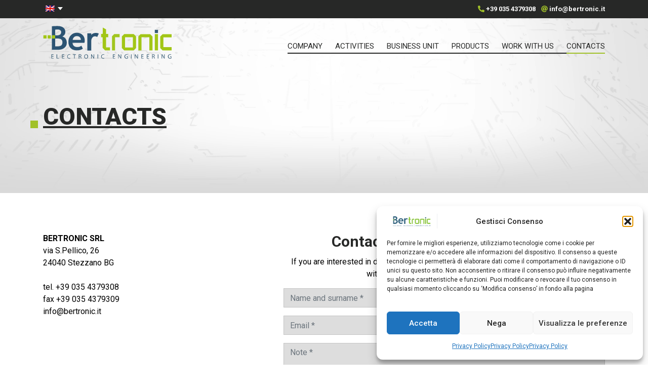

--- FILE ---
content_type: text/html; charset=UTF-8
request_url: https://www.bertronic.it/en/contacts/
body_size: 15123
content:

<!DOCTYPE html>
<html lang="en">
    <head>
        <meta charset="UTF-8" />
        <meta http-equiv="X-UA-Compatible" content="IE=edge">
        <meta name="viewport" content="width=device-width, initial-scale=1, shrink-to-fit=no">

        <title>Contacts - Bertronic</title>
    
        <link rel="icon" href="https://www.bertronic.it/wp-content/themes/bertronic/favicon.ico" />
        <link rel="stylesheet" href="https://stackpath.bootstrapcdn.com/bootstrap/4.5.2/css/bootstrap.min.css" integrity="sha384-JcKb8q3iqJ61gNV9KGb8thSsNjpSL0n8PARn9HuZOnIxN0hoP+VmmDGMN5t9UJ0Z" crossorigin="anonymous">
        <link rel="preconnect" href="https://fonts.gstatic.com">
        <link href="https://fonts.googleapis.com/css2?family=Roboto:ital,wght@0,100;0,300;0,400;0,500;0,700;0,900;1,400;1,700&display=swap" rel="stylesheet"> 
        <link rel="stylesheet" href="https://cdn.jsdelivr.net/gh/fancyapps/fancybox@3.5.7/dist/jquery.fancybox.min.css" />
        <link href="https://www.bertronic.it/wp-content/themes/bertronic/css/style.css" rel="stylesheet">

    <meta name='robots' content='index, follow, max-image-preview:large, max-snippet:-1, max-video-preview:-1' />
<link rel="alternate" hreflang="en" href="https://www.bertronic.it/en/contacts/" />
<link rel="alternate" hreflang="it" href="https://www.bertronic.it/contatti/" />
<link rel="alternate" hreflang="x-default" href="https://www.bertronic.it/contatti/" />

	<!-- This site is optimized with the Yoast SEO plugin v26.8 - https://yoast.com/product/yoast-seo-wordpress/ -->
	<meta name="description" content="Se ci contatti sarà nostra cura darti un riscontro prima possibile per aiutarti a soddisfare le tue necessità" />
	<link rel="canonical" href="https://www.bertronic.it/contacts/?lang=en" />
	<meta property="og:locale" content="en_US" />
	<meta property="og:type" content="article" />
	<meta property="og:title" content="Contacts - Bertronic" />
	<meta property="og:description" content="Se ci contatti sarà nostra cura darti un riscontro prima possibile per aiutarti a soddisfare le tue necessità" />
	<meta property="og:url" content="https://www.bertronic.it/contacts/?lang=en" />
	<meta property="og:site_name" content="Bertronic" />
	<meta property="article:publisher" content="https://www.facebook.com/bertronicsrl/" />
	<meta property="article:modified_time" content="2021-11-18T14:25:19+00:00" />
	<meta property="og:image" content="https://www.bertronic.it/wp-content/uploads/2021/11/POST_VENDITA_1C-e1636625514798.jpg" />
	<meta property="og:image:width" content="1800" />
	<meta property="og:image:height" content="1111" />
	<meta property="og:image:type" content="image/jpeg" />
	<meta name="twitter:card" content="summary_large_image" />
	<meta name="twitter:label1" content="Est. reading time" />
	<meta name="twitter:data1" content="1 minute" />
	<script type="application/ld+json" class="yoast-schema-graph">{"@context":"https://schema.org","@graph":[{"@type":"WebPage","@id":"https://www.bertronic.it/contacts/?lang=en","url":"https://www.bertronic.it/contacts/?lang=en","name":"Contacts - Bertronic","isPartOf":{"@id":"https://www.bertronic.it/#website"},"datePublished":"2021-03-16T09:27:05+00:00","dateModified":"2021-11-18T14:25:19+00:00","description":"Se ci contatti sarà nostra cura darti un riscontro prima possibile per aiutarti a soddisfare le tue necessità","breadcrumb":{"@id":"https://www.bertronic.it/contacts/?lang=en#breadcrumb"},"inLanguage":"en-US","potentialAction":[{"@type":"ReadAction","target":["https://www.bertronic.it/contacts/?lang=en"]}]},{"@type":"BreadcrumbList","@id":"https://www.bertronic.it/contacts/?lang=en#breadcrumb","itemListElement":[{"@type":"ListItem","position":1,"name":"Home","item":"https://www.bertronic.it/en/"},{"@type":"ListItem","position":2,"name":"Contacts"}]},{"@type":"WebSite","@id":"https://www.bertronic.it/#website","url":"https://www.bertronic.it/","name":"Bertronic","description":"Produzione Schede Elettroniche a Bergamo","publisher":{"@id":"https://www.bertronic.it/#organization"},"potentialAction":[{"@type":"SearchAction","target":{"@type":"EntryPoint","urlTemplate":"https://www.bertronic.it/?s={search_term_string}"},"query-input":{"@type":"PropertyValueSpecification","valueRequired":true,"valueName":"search_term_string"}}],"inLanguage":"en-US"},{"@type":"Organization","@id":"https://www.bertronic.it/#organization","name":"Bertronic","url":"https://www.bertronic.it/","logo":{"@type":"ImageObject","inLanguage":"en-US","@id":"https://www.bertronic.it/#/schema/logo/image/","url":"https://www.bertronic.it/wp-content/uploads/2024/10/bertronic-logo.png","contentUrl":"https://www.bertronic.it/wp-content/uploads/2024/10/bertronic-logo.png","width":446,"height":113,"caption":"Bertronic"},"image":{"@id":"https://www.bertronic.it/#/schema/logo/image/"},"sameAs":["https://www.facebook.com/bertronicsrl/","https://www.linkedin.com/company/bertronic-srl/"]}]}</script>
	<!-- / Yoast SEO plugin. -->


<link rel="alternate" title="oEmbed (JSON)" type="application/json+oembed" href="https://www.bertronic.it/en/wp-json/oembed/1.0/embed?url=https%3A%2F%2Fwww.bertronic.it%2Fen%2Fcontacts%2F" />
<link rel="alternate" title="oEmbed (XML)" type="text/xml+oembed" href="https://www.bertronic.it/en/wp-json/oembed/1.0/embed?url=https%3A%2F%2Fwww.bertronic.it%2Fen%2Fcontacts%2F&#038;format=xml" />
<style id='wp-img-auto-sizes-contain-inline-css' type='text/css'>
img:is([sizes=auto i],[sizes^="auto," i]){contain-intrinsic-size:3000px 1500px}
/*# sourceURL=wp-img-auto-sizes-contain-inline-css */
</style>
<style id='wp-emoji-styles-inline-css' type='text/css'>

	img.wp-smiley, img.emoji {
		display: inline !important;
		border: none !important;
		box-shadow: none !important;
		height: 1em !important;
		width: 1em !important;
		margin: 0 0.07em !important;
		vertical-align: -0.1em !important;
		background: none !important;
		padding: 0 !important;
	}
/*# sourceURL=wp-emoji-styles-inline-css */
</style>
<link rel='stylesheet' id='wp-block-library-css' href='https://www.bertronic.it/wp-includes/css/dist/block-library/style.min.css?ver=6.9' type='text/css' media='all' />
<style id='wp-block-paragraph-inline-css' type='text/css'>
.is-small-text{font-size:.875em}.is-regular-text{font-size:1em}.is-large-text{font-size:2.25em}.is-larger-text{font-size:3em}.has-drop-cap:not(:focus):first-letter{float:left;font-size:8.4em;font-style:normal;font-weight:100;line-height:.68;margin:.05em .1em 0 0;text-transform:uppercase}body.rtl .has-drop-cap:not(:focus):first-letter{float:none;margin-left:.1em}p.has-drop-cap.has-background{overflow:hidden}:root :where(p.has-background){padding:1.25em 2.375em}:where(p.has-text-color:not(.has-link-color)) a{color:inherit}p.has-text-align-left[style*="writing-mode:vertical-lr"],p.has-text-align-right[style*="writing-mode:vertical-rl"]{rotate:180deg}
/*# sourceURL=https://www.bertronic.it/wp-includes/blocks/paragraph/style.min.css */
</style>
<style id='global-styles-inline-css' type='text/css'>
:root{--wp--preset--aspect-ratio--square: 1;--wp--preset--aspect-ratio--4-3: 4/3;--wp--preset--aspect-ratio--3-4: 3/4;--wp--preset--aspect-ratio--3-2: 3/2;--wp--preset--aspect-ratio--2-3: 2/3;--wp--preset--aspect-ratio--16-9: 16/9;--wp--preset--aspect-ratio--9-16: 9/16;--wp--preset--color--black: #000000;--wp--preset--color--cyan-bluish-gray: #abb8c3;--wp--preset--color--white: #ffffff;--wp--preset--color--pale-pink: #f78da7;--wp--preset--color--vivid-red: #cf2e2e;--wp--preset--color--luminous-vivid-orange: #ff6900;--wp--preset--color--luminous-vivid-amber: #fcb900;--wp--preset--color--light-green-cyan: #7bdcb5;--wp--preset--color--vivid-green-cyan: #00d084;--wp--preset--color--pale-cyan-blue: #8ed1fc;--wp--preset--color--vivid-cyan-blue: #0693e3;--wp--preset--color--vivid-purple: #9b51e0;--wp--preset--gradient--vivid-cyan-blue-to-vivid-purple: linear-gradient(135deg,rgb(6,147,227) 0%,rgb(155,81,224) 100%);--wp--preset--gradient--light-green-cyan-to-vivid-green-cyan: linear-gradient(135deg,rgb(122,220,180) 0%,rgb(0,208,130) 100%);--wp--preset--gradient--luminous-vivid-amber-to-luminous-vivid-orange: linear-gradient(135deg,rgb(252,185,0) 0%,rgb(255,105,0) 100%);--wp--preset--gradient--luminous-vivid-orange-to-vivid-red: linear-gradient(135deg,rgb(255,105,0) 0%,rgb(207,46,46) 100%);--wp--preset--gradient--very-light-gray-to-cyan-bluish-gray: linear-gradient(135deg,rgb(238,238,238) 0%,rgb(169,184,195) 100%);--wp--preset--gradient--cool-to-warm-spectrum: linear-gradient(135deg,rgb(74,234,220) 0%,rgb(151,120,209) 20%,rgb(207,42,186) 40%,rgb(238,44,130) 60%,rgb(251,105,98) 80%,rgb(254,248,76) 100%);--wp--preset--gradient--blush-light-purple: linear-gradient(135deg,rgb(255,206,236) 0%,rgb(152,150,240) 100%);--wp--preset--gradient--blush-bordeaux: linear-gradient(135deg,rgb(254,205,165) 0%,rgb(254,45,45) 50%,rgb(107,0,62) 100%);--wp--preset--gradient--luminous-dusk: linear-gradient(135deg,rgb(255,203,112) 0%,rgb(199,81,192) 50%,rgb(65,88,208) 100%);--wp--preset--gradient--pale-ocean: linear-gradient(135deg,rgb(255,245,203) 0%,rgb(182,227,212) 50%,rgb(51,167,181) 100%);--wp--preset--gradient--electric-grass: linear-gradient(135deg,rgb(202,248,128) 0%,rgb(113,206,126) 100%);--wp--preset--gradient--midnight: linear-gradient(135deg,rgb(2,3,129) 0%,rgb(40,116,252) 100%);--wp--preset--font-size--small: 13px;--wp--preset--font-size--medium: 20px;--wp--preset--font-size--large: 36px;--wp--preset--font-size--x-large: 42px;--wp--preset--spacing--20: 0.44rem;--wp--preset--spacing--30: 0.67rem;--wp--preset--spacing--40: 1rem;--wp--preset--spacing--50: 1.5rem;--wp--preset--spacing--60: 2.25rem;--wp--preset--spacing--70: 3.38rem;--wp--preset--spacing--80: 5.06rem;--wp--preset--shadow--natural: 6px 6px 9px rgba(0, 0, 0, 0.2);--wp--preset--shadow--deep: 12px 12px 50px rgba(0, 0, 0, 0.4);--wp--preset--shadow--sharp: 6px 6px 0px rgba(0, 0, 0, 0.2);--wp--preset--shadow--outlined: 6px 6px 0px -3px rgb(255, 255, 255), 6px 6px rgb(0, 0, 0);--wp--preset--shadow--crisp: 6px 6px 0px rgb(0, 0, 0);}:where(.is-layout-flex){gap: 0.5em;}:where(.is-layout-grid){gap: 0.5em;}body .is-layout-flex{display: flex;}.is-layout-flex{flex-wrap: wrap;align-items: center;}.is-layout-flex > :is(*, div){margin: 0;}body .is-layout-grid{display: grid;}.is-layout-grid > :is(*, div){margin: 0;}:where(.wp-block-columns.is-layout-flex){gap: 2em;}:where(.wp-block-columns.is-layout-grid){gap: 2em;}:where(.wp-block-post-template.is-layout-flex){gap: 1.25em;}:where(.wp-block-post-template.is-layout-grid){gap: 1.25em;}.has-black-color{color: var(--wp--preset--color--black) !important;}.has-cyan-bluish-gray-color{color: var(--wp--preset--color--cyan-bluish-gray) !important;}.has-white-color{color: var(--wp--preset--color--white) !important;}.has-pale-pink-color{color: var(--wp--preset--color--pale-pink) !important;}.has-vivid-red-color{color: var(--wp--preset--color--vivid-red) !important;}.has-luminous-vivid-orange-color{color: var(--wp--preset--color--luminous-vivid-orange) !important;}.has-luminous-vivid-amber-color{color: var(--wp--preset--color--luminous-vivid-amber) !important;}.has-light-green-cyan-color{color: var(--wp--preset--color--light-green-cyan) !important;}.has-vivid-green-cyan-color{color: var(--wp--preset--color--vivid-green-cyan) !important;}.has-pale-cyan-blue-color{color: var(--wp--preset--color--pale-cyan-blue) !important;}.has-vivid-cyan-blue-color{color: var(--wp--preset--color--vivid-cyan-blue) !important;}.has-vivid-purple-color{color: var(--wp--preset--color--vivid-purple) !important;}.has-black-background-color{background-color: var(--wp--preset--color--black) !important;}.has-cyan-bluish-gray-background-color{background-color: var(--wp--preset--color--cyan-bluish-gray) !important;}.has-white-background-color{background-color: var(--wp--preset--color--white) !important;}.has-pale-pink-background-color{background-color: var(--wp--preset--color--pale-pink) !important;}.has-vivid-red-background-color{background-color: var(--wp--preset--color--vivid-red) !important;}.has-luminous-vivid-orange-background-color{background-color: var(--wp--preset--color--luminous-vivid-orange) !important;}.has-luminous-vivid-amber-background-color{background-color: var(--wp--preset--color--luminous-vivid-amber) !important;}.has-light-green-cyan-background-color{background-color: var(--wp--preset--color--light-green-cyan) !important;}.has-vivid-green-cyan-background-color{background-color: var(--wp--preset--color--vivid-green-cyan) !important;}.has-pale-cyan-blue-background-color{background-color: var(--wp--preset--color--pale-cyan-blue) !important;}.has-vivid-cyan-blue-background-color{background-color: var(--wp--preset--color--vivid-cyan-blue) !important;}.has-vivid-purple-background-color{background-color: var(--wp--preset--color--vivid-purple) !important;}.has-black-border-color{border-color: var(--wp--preset--color--black) !important;}.has-cyan-bluish-gray-border-color{border-color: var(--wp--preset--color--cyan-bluish-gray) !important;}.has-white-border-color{border-color: var(--wp--preset--color--white) !important;}.has-pale-pink-border-color{border-color: var(--wp--preset--color--pale-pink) !important;}.has-vivid-red-border-color{border-color: var(--wp--preset--color--vivid-red) !important;}.has-luminous-vivid-orange-border-color{border-color: var(--wp--preset--color--luminous-vivid-orange) !important;}.has-luminous-vivid-amber-border-color{border-color: var(--wp--preset--color--luminous-vivid-amber) !important;}.has-light-green-cyan-border-color{border-color: var(--wp--preset--color--light-green-cyan) !important;}.has-vivid-green-cyan-border-color{border-color: var(--wp--preset--color--vivid-green-cyan) !important;}.has-pale-cyan-blue-border-color{border-color: var(--wp--preset--color--pale-cyan-blue) !important;}.has-vivid-cyan-blue-border-color{border-color: var(--wp--preset--color--vivid-cyan-blue) !important;}.has-vivid-purple-border-color{border-color: var(--wp--preset--color--vivid-purple) !important;}.has-vivid-cyan-blue-to-vivid-purple-gradient-background{background: var(--wp--preset--gradient--vivid-cyan-blue-to-vivid-purple) !important;}.has-light-green-cyan-to-vivid-green-cyan-gradient-background{background: var(--wp--preset--gradient--light-green-cyan-to-vivid-green-cyan) !important;}.has-luminous-vivid-amber-to-luminous-vivid-orange-gradient-background{background: var(--wp--preset--gradient--luminous-vivid-amber-to-luminous-vivid-orange) !important;}.has-luminous-vivid-orange-to-vivid-red-gradient-background{background: var(--wp--preset--gradient--luminous-vivid-orange-to-vivid-red) !important;}.has-very-light-gray-to-cyan-bluish-gray-gradient-background{background: var(--wp--preset--gradient--very-light-gray-to-cyan-bluish-gray) !important;}.has-cool-to-warm-spectrum-gradient-background{background: var(--wp--preset--gradient--cool-to-warm-spectrum) !important;}.has-blush-light-purple-gradient-background{background: var(--wp--preset--gradient--blush-light-purple) !important;}.has-blush-bordeaux-gradient-background{background: var(--wp--preset--gradient--blush-bordeaux) !important;}.has-luminous-dusk-gradient-background{background: var(--wp--preset--gradient--luminous-dusk) !important;}.has-pale-ocean-gradient-background{background: var(--wp--preset--gradient--pale-ocean) !important;}.has-electric-grass-gradient-background{background: var(--wp--preset--gradient--electric-grass) !important;}.has-midnight-gradient-background{background: var(--wp--preset--gradient--midnight) !important;}.has-small-font-size{font-size: var(--wp--preset--font-size--small) !important;}.has-medium-font-size{font-size: var(--wp--preset--font-size--medium) !important;}.has-large-font-size{font-size: var(--wp--preset--font-size--large) !important;}.has-x-large-font-size{font-size: var(--wp--preset--font-size--x-large) !important;}
/*# sourceURL=global-styles-inline-css */
</style>

<style id='classic-theme-styles-inline-css' type='text/css'>
/*! This file is auto-generated */
.wp-block-button__link{color:#fff;background-color:#32373c;border-radius:9999px;box-shadow:none;text-decoration:none;padding:calc(.667em + 2px) calc(1.333em + 2px);font-size:1.125em}.wp-block-file__button{background:#32373c;color:#fff;text-decoration:none}
/*# sourceURL=/wp-includes/css/classic-themes.min.css */
</style>
<link rel='stylesheet' id='contact-form-7-css' href='https://www.bertronic.it/wp-content/plugins/contact-form-7/includes/css/styles.css?ver=6.1.4' type='text/css' media='all' />
<style id='contact-form-7-inline-css' type='text/css'>
.wpcf7 .wpcf7-recaptcha iframe {margin-bottom: 0;}.wpcf7 .wpcf7-recaptcha[data-align="center"] > div {margin: 0 auto;}.wpcf7 .wpcf7-recaptcha[data-align="right"] > div {margin: 0 0 0 auto;}
/*# sourceURL=contact-form-7-inline-css */
</style>
<link rel='stylesheet' id='wpml-legacy-dropdown-click-0-css' href='https://www.bertronic.it/wp-content/plugins/sitepress-multilingual-cms/templates/language-switchers/legacy-dropdown-click/style.min.css?ver=1' type='text/css' media='all' />
<link rel='stylesheet' id='cmplz-general-css' href='https://www.bertronic.it/wp-content/plugins/complianz-gdpr/assets/css/cookieblocker.min.css?ver=1768398710' type='text/css' media='all' />
<link rel='stylesheet' id='sib-front-css-css' href='https://www.bertronic.it/wp-content/plugins/mailin/css/mailin-front.css?ver=6.9' type='text/css' media='all' />
<script type="text/javascript" src="https://www.bertronic.it/wp-content/plugins/sitepress-multilingual-cms/templates/language-switchers/legacy-dropdown-click/script.min.js?ver=1" id="wpml-legacy-dropdown-click-0-js"></script>
<script type="text/javascript" src="https://www.bertronic.it/wp-includes/js/jquery/jquery.min.js?ver=3.7.1" id="jquery-core-js"></script>
<script type="text/javascript" src="https://www.bertronic.it/wp-includes/js/jquery/jquery-migrate.min.js?ver=3.4.1" id="jquery-migrate-js"></script>
<script type="text/javascript" id="sib-front-js-js-extra">
/* <![CDATA[ */
var sibErrMsg = {"invalidMail":"Please fill out valid email address","requiredField":"Please fill out required fields","invalidDateFormat":"Please fill out valid date format","invalidSMSFormat":"Please fill out valid phone number"};
var ajax_sib_front_object = {"ajax_url":"https://www.bertronic.it/wp-admin/admin-ajax.php","ajax_nonce":"087fcda9b7","flag_url":"https://www.bertronic.it/wp-content/plugins/mailin/img/flags/"};
//# sourceURL=sib-front-js-js-extra
/* ]]> */
</script>
<script type="text/javascript" src="https://www.bertronic.it/wp-content/plugins/mailin/js/mailin-front.js?ver=1764165664" id="sib-front-js-js"></script>
<link rel="https://api.w.org/" href="https://www.bertronic.it/en/wp-json/" /><link rel="alternate" title="JSON" type="application/json" href="https://www.bertronic.it/en/wp-json/wp/v2/pages/1294" /><link rel="EditURI" type="application/rsd+xml" title="RSD" href="https://www.bertronic.it/xmlrpc.php?rsd" />
<meta name="generator" content="WordPress 6.9" />
<link rel='shortlink' href='https://www.bertronic.it/en/?p=1294' />
<meta name="generator" content="WPML ver:4.8.6 stt:1,27;" />
<!-- Google Tag Manager -->
<script>
(function(w,d,s,l,i){w[l]=w[l]||[];w[l].push({'gtm.start':
new Date().getTime(),event:'gtm.js'});var f=d.getElementsByTagName(s)[0],
j=d.createElement(s),dl=l!='dataLayer'?'&l='+l:'';j.async=true;j.src=
'https://www.googletagmanager.com/gtm.js?id=GTM-PRCNB2GH'+dl;f.parentNode.insertBefore(j,f);
})(window,document,'script','dataLayer','GTM-NE8MWHQ');
</script>
<!-- End Google Tag Manager -->			<style>.cmplz-hidden {
					display: none !important;
				}</style><script type="text/javascript" src="https://cdn.brevo.com/js/sdk-loader.js" async></script>
<script type="text/javascript">
  window.Brevo = window.Brevo || [];
  window.Brevo.push(['init', {"client_key":"m060floz2r6n9gt9lug2so4u","email_id":null,"push":{"customDomain":"https:\/\/www.bertronic.it\/wp-content\/plugins\/mailin\/"},"service_worker_url":"sw.js?key=${key}","frame_url":"brevo-frame.html"}]);
</script>    </head>
    <body data-rsssl=1 data-cmplz=1 class="wp-singular page-template page-template-template_contatti page-template-template_contatti-php page page-id-1294 wp-theme-bertronic">
        <!-- Google Tag Manager -->
        <script>
        (function(w,d,s,l,i){w[l]=w[l]||[];w[l].push({'gtm.start':
        new Date().getTime(),event:'gtm.js'});var f=d.getElementsByTagName(s)[0],
        j=d.createElement(s),dl=l!='dataLayer'?'&l='+l:'';j.async=true;j.src=
        'https://www.googletagmanager.com/gtm.js?id=GTM-PRCNB2GH'+dl;f.parentNode.insertBefore(j,f);
        })(window,document,'script','dataLayer','GTM-NE8MWHQ');
        </script>
        <!-- End Google Tag Manager -->
            <body data-rsssl=1 data-cmplz=1 class="wp-singular page-template page-template-template_contatti page-template-template_contatti-php page page-id-1294 wp-theme-bertronic">
                <!-- Google Tag Manager (noscript) -->
        <noscript>
          <iframe src="https://www.googletagmanager.com/ns.html?id=GTM-PRCNB2GH"
          height="0" width="0" style="display:none;visibility:hidden"></iframe>
        </noscript>
        <!-- End Google Tag Manager (noscript) -->

        <div class="container-fluid topbar">
            <div class="container">
                <div class="row">
                    <div class="col-12 col-sm-12 col-md-6 wpmllangsel">
                        
<div class="wpml-ls-statics-shortcode_actions wpml-ls wpml-ls-legacy-dropdown-click js-wpml-ls-legacy-dropdown-click">
	<ul role="menu">

		<li class="wpml-ls-slot-shortcode_actions wpml-ls-item wpml-ls-item-en wpml-ls-current-language wpml-ls-first-item wpml-ls-item-legacy-dropdown-click" role="none">

			<a href="#" class="js-wpml-ls-item-toggle wpml-ls-item-toggle" role="menuitem" title="Switch to English">
                                                    <img
            class="wpml-ls-flag"
            src="https://www.bertronic.it/wp-content/plugins/sitepress-multilingual-cms/res/flags/en.png"
            alt="English"
            width=18
            height=12
    /></a>

			<ul class="js-wpml-ls-sub-menu wpml-ls-sub-menu" role="menu">
				
					<li class="wpml-ls-slot-shortcode_actions wpml-ls-item wpml-ls-item-it wpml-ls-last-item" role="none">
						<a href="https://www.bertronic.it/contatti/" class="wpml-ls-link" role="menuitem" aria-label="Switch to Italian" title="Switch to Italian">
                                                                <img
            class="wpml-ls-flag"
            src="https://www.bertronic.it/wp-content/plugins/sitepress-multilingual-cms/res/flags/it.png"
            alt="Italian"
            width=18
            height=12
    /></a>
					</li>

							</ul>

		</li>

	</ul>
</div>
                    </div>
                    <div class="col-12 col-sm-12 col-md-6 text-right">
                        <ul class="list-inline telmail">
                            <li class="list-inline-item"><i class="fas fa-phone-alt"></i> <a href="tel:+390354379308" target="_blank">+39 035 4379308</a></li>
                            <li class="list-inline-item"><i class="fas fa-at"></i> <a href="mailto:info@bertronic.it" target="_blank">info@bertronic.it</a></li>
                        </ul>
                    </div>
                </div>
            </div>
        </div>

        <div class="container-fluid header parent-element-to-video">
            <video autoplay muted loop id="videobg" class="fixbgvidsize">
                                    <source src="https://www.bertronic.it/wp-content/themes/bertronic/video/bertronic-header-interna.mp4" type="video/mp4">
                            </video>
            <div class="container menubar">
                <div class="row falcnt">
                    <div class="col-8 col-sm-7 col-md-3 col-lg-3 col-xl-3">
                        <a href="https://www.bertronic.it/en/" class="logo fullwidth"><img src="https://www.bertronic.it/wp-content/themes/bertronic/img/logo.svg" alt="" class="fullwidth"/></a>
                    </div>
                    <div class="col-4 col-sm-5 col-md-9 col-lg-9 col-xl-9">
                        <div class="row riganavbar">
                            <div class="col">
                                <nav class="navbar navbar-expand-lg">
                                  <button class="navbar-toggler ml-auto" type="button"  data-toggle="modal" data-target="#menuModal">
                                    <span class="navbar-toggler-icon"></span>
                                  </button>
                                  <div class="collapse navbar-collapse" id="navbarSupportedContent">
                                    <ul id="menu-header-menu-en" class="navbar-nav ml-auto" itemscope itemtype="http://www.schema.org/SiteNavigationElement"><li  id="menu-item-1460" class="menu-item menu-item-type-post_type menu-item-object-page menu-item-1460 nav-item"><a itemprop="url" href="https://www.bertronic.it/en/company/" class="nav-link"><span itemprop="name">Company</span></a></li>
<li  id="menu-item-1451" class="menu-item menu-item-type-post_type menu-item-object-page menu-item-has-children dropdown menu-item-1451 nav-item"><a href="#" data-toggle="dropdown" aria-haspopup="true" aria-expanded="false" class="dropdown-toggle nav-link" id="menu-item-dropdown-1451"><span itemprop="name">Activities</span></a>
<ul class="dropdown-menu" aria-labelledby="menu-item-dropdown-1451">
	<li  id="menu-item-1452" class="menu-item menu-item-type-post_type menu-item-object-page menu-item-1452 nav-item"><a itemprop="url" href="https://www.bertronic.it/en/activities/design-and-engineering/" class="dropdown-item"><span itemprop="name">Design and Engineering</span></a></li>
	<li  id="menu-item-1453" class="menu-item menu-item-type-post_type menu-item-object-page menu-item-1453 nav-item"><a itemprop="url" href="https://www.bertronic.it/en/activities/production/" class="dropdown-item"><span itemprop="name">Production</span></a></li>
	<li  id="menu-item-1454" class="menu-item menu-item-type-post_type menu-item-object-page menu-item-1454 nav-item"><a itemprop="url" href="https://www.bertronic.it/en/activities/testing/" class="dropdown-item"><span itemprop="name">Testing</span></a></li>
	<li  id="menu-item-1455" class="menu-item menu-item-type-post_type menu-item-object-page menu-item-1455 nav-item"><a itemprop="url" href="https://www.bertronic.it/en/activities/services/" class="dropdown-item"><span itemprop="name">Services</span></a></li>
</ul>
</li>
<li  id="menu-item-1456" class="menu-item menu-item-type-post_type menu-item-object-page menu-item-has-children dropdown menu-item-1456 nav-item"><a href="#" data-toggle="dropdown" aria-haspopup="true" aria-expanded="false" class="dropdown-toggle nav-link" id="menu-item-dropdown-1456"><span itemprop="name">Business Unit</span></a>
<ul class="dropdown-menu" aria-labelledby="menu-item-dropdown-1456">
	<li  id="menu-item-1458" class="menu-item menu-item-type-post_type menu-item-object-page menu-item-1458 nav-item"><a itemprop="url" href="https://www.bertronic.it/en/business-unit/electronic/" class="dropdown-item"><span itemprop="name">ELECTRONIC</span></a></li>
	<li  id="menu-item-1459" class="menu-item menu-item-type-post_type menu-item-object-page menu-item-1459 nav-item"><a itemprop="url" href="https://www.bertronic.it/en/business-unit/led-lighting/" class="dropdown-item"><span itemprop="name">LED LIGHTING</span></a></li>
	<li  id="menu-item-1457" class="menu-item menu-item-type-post_type menu-item-object-page menu-item-1457 nav-item"><a itemprop="url" href="https://www.bertronic.it/en/business-unit/air-quality/" class="dropdown-item"><span itemprop="name">AIR QUALITY</span></a></li>
</ul>
</li>
<li  id="menu-item-1461" class="megamenu menu-item menu-item-type-post_type menu-item-object-page menu-item-1461 nav-item"><a itemprop="url" href="https://www.bertronic.it/en/products/" class="nav-link"><span itemprop="name">Products</span></a></li>
<li  id="menu-item-1463" class="menu-item menu-item-type-post_type menu-item-object-page menu-item-1463 nav-item"><a itemprop="url" href="https://www.bertronic.it/en/work-with-us/" class="nav-link"><span itemprop="name">Work with us</span></a></li>
<li  id="menu-item-1462" class="menu-item menu-item-type-post_type menu-item-object-page current-menu-item page_item page-item-1294 current_page_item active menu-item-1462 nav-item"><a itemprop="url" href="https://www.bertronic.it/en/contacts/" class="nav-link" aria-current="page"><span itemprop="name">Contacts</span></a></li>
</ul>                                    <div class="megamenudropdown">
                                        <div class="row">
                                            <div class="col-12 col-sm-12 col-md-4">
                                                <!-- engineering -->
                                                <h6><a href="https://www.bertronic.it/en/products/electronic-products/">ELECTRONIC</a></h6>
                                                                                                                                                            <a href="https://www.bertronic.it/en/products/electronic-products/pc-embedded/" >PC Embedded</a>
                                                                                                            <a href="https://www.bertronic.it/en/products/electronic-products/display-tft/" >TFT Controller Board</a>
                                                                                                                                                </div>
                                            <div class="col-12 col-sm-12 col-md-4">
                                                <!-- led lighting -->
                                                <h6><a href="https://www.bertronic.it/en/products/led-lighting-products/">LED LIGHTING</a></h6>
                                                                                                                                                            <a href="https://www.bertronic.it/en/products/led-lighting-products/casambi-dimmer-bluetooth/" >Casambi Bluetooth Dimmer</a>
                                                                                                            <a href="https://www.bertronic.it/en/products/led-lighting-products/dimmers-and-controllers/" >Dimmers and Controllers</a>
                                                                                                            <a href="https://www.bertronic.it/en/products/led-lighting-products/uv-c-led-modules/" >UV-C LED modules</a>
                                                                                                                                                </div>
                                            <div class="col-12 col-sm-12 col-md-4">
                                                <!-- purification -->
                                                <h6><a href="https://www.vairusair.it/" target="_blank">AIR QUALITY</a></h6>
                                                                                                                                                            <a href="https://www.bertronic.it/en/products/air-quality-products/maq-air-monitor-quality/" >MAQ Air Monitor Quality</a>
                                                                                                            <a href="https://www.bertronic.it/en/products/air-quality-products/vairusair/" target="_blank">Vairusair</a>
                                                                                                                                                </div>
                                        </div>
                                    </div> 
                                  </div>
                                </nav>
                            </div>
                        </div>
                    </div>
                </div>
                <div class="row riganavbar-small">
                    <div class="col">
                        <nav class="navbar navbar-expand-lg">
                          <button class="navbar-toggler ml-auto" type="button"  data-toggle="modal" data-target="#menuModal">
                            <span class="navbar-toggler-icon"></span>
                          </button>
                          <div class="collapse navbar-collapse" id="navbarSupportedContent">
                            <ul id="menu-header-menu-en-1" class="navbar-nav ml-auto" itemscope itemtype="http://www.schema.org/SiteNavigationElement"><li  class="menu-item menu-item-type-post_type menu-item-object-page menu-item-1460 nav-item"><a itemprop="url" href="https://www.bertronic.it/en/company/" class="nav-link"><span itemprop="name">Company</span></a></li>
<li  class="menu-item menu-item-type-post_type menu-item-object-page menu-item-has-children dropdown menu-item-1451 nav-item"><a href="#" data-toggle="dropdown" aria-haspopup="true" aria-expanded="false" class="dropdown-toggle nav-link" id="menu-item-dropdown-1451"><span itemprop="name">Activities</span></a>
<ul class="dropdown-menu" aria-labelledby="menu-item-dropdown-1451">
	<li  class="menu-item menu-item-type-post_type menu-item-object-page menu-item-1452 nav-item"><a itemprop="url" href="https://www.bertronic.it/en/activities/design-and-engineering/" class="dropdown-item"><span itemprop="name">Design and Engineering</span></a></li>
	<li  class="menu-item menu-item-type-post_type menu-item-object-page menu-item-1453 nav-item"><a itemprop="url" href="https://www.bertronic.it/en/activities/production/" class="dropdown-item"><span itemprop="name">Production</span></a></li>
	<li  class="menu-item menu-item-type-post_type menu-item-object-page menu-item-1454 nav-item"><a itemprop="url" href="https://www.bertronic.it/en/activities/testing/" class="dropdown-item"><span itemprop="name">Testing</span></a></li>
	<li  class="menu-item menu-item-type-post_type menu-item-object-page menu-item-1455 nav-item"><a itemprop="url" href="https://www.bertronic.it/en/activities/services/" class="dropdown-item"><span itemprop="name">Services</span></a></li>
</ul>
</li>
<li  class="menu-item menu-item-type-post_type menu-item-object-page menu-item-has-children dropdown menu-item-1456 nav-item"><a href="#" data-toggle="dropdown" aria-haspopup="true" aria-expanded="false" class="dropdown-toggle nav-link" id="menu-item-dropdown-1456"><span itemprop="name">Business Unit</span></a>
<ul class="dropdown-menu" aria-labelledby="menu-item-dropdown-1456">
	<li  class="menu-item menu-item-type-post_type menu-item-object-page menu-item-1458 nav-item"><a itemprop="url" href="https://www.bertronic.it/en/business-unit/electronic/" class="dropdown-item"><span itemprop="name">ELECTRONIC</span></a></li>
	<li  class="menu-item menu-item-type-post_type menu-item-object-page menu-item-1459 nav-item"><a itemprop="url" href="https://www.bertronic.it/en/business-unit/led-lighting/" class="dropdown-item"><span itemprop="name">LED LIGHTING</span></a></li>
	<li  class="menu-item menu-item-type-post_type menu-item-object-page menu-item-1457 nav-item"><a itemprop="url" href="https://www.bertronic.it/en/business-unit/air-quality/" class="dropdown-item"><span itemprop="name">AIR QUALITY</span></a></li>
</ul>
</li>
<li  class="megamenu menu-item menu-item-type-post_type menu-item-object-page menu-item-1461 nav-item"><a itemprop="url" href="https://www.bertronic.it/en/products/" class="nav-link"><span itemprop="name">Products</span></a></li>
<li  class="menu-item menu-item-type-post_type menu-item-object-page menu-item-1463 nav-item"><a itemprop="url" href="https://www.bertronic.it/en/work-with-us/" class="nav-link"><span itemprop="name">Work with us</span></a></li>
<li  class="menu-item menu-item-type-post_type menu-item-object-page current-menu-item page_item page-item-1294 current_page_item active menu-item-1462 nav-item"><a itemprop="url" href="https://www.bertronic.it/en/contacts/" class="nav-link" aria-current="page"><span itemprop="name">Contacts</span></a></li>
</ul>                          </div>
                        </nav>
                    </div>
                </div>
            </div>
        
            <!-- header home o interna -->
            
                <div class="container contenutoheader">
                    <div class="row">
                        <div class="col-12">
                                                                                                                            <h1>Contacts</h1>
                                                    </div>
                    </div>
                </div>

            
        </div>

    
                <div class="container contenuto">
            <div class="row">
                <div class="col-12 col-sm-12 col-md-5 contpad">
                    
<p><strong>BERTRONIC SRL</strong><br>via S.Pellico, 26<br>24040 Stezzano BG<br><br>tel. +39 035 4379308<br>fax +39 035 4379309<br><a href="mailto:info@bertronic.it" target="_blank" rel="noreferrer noopener">info@bertronic.it</a></p>
                </div>
                <div class="col-12 col-sm-12 col-md-7 contpad modulopaginacontatti">
                                        
<div class="wpcf7 no-js" id="wpcf7-f1420-p1294-o1" lang="it-IT" dir="ltr" data-wpcf7-id="1420">
<div class="screen-reader-response"><p role="status" aria-live="polite" aria-atomic="true"></p> <ul></ul></div>
<form action="/en/contacts/#wpcf7-f1420-p1294-o1" method="post" class="wpcf7-form init" aria-label="Modulo di contatto" novalidate="novalidate" data-status="init">
<fieldset class="hidden-fields-container"><input type="hidden" name="_wpcf7" value="1420" /><input type="hidden" name="_wpcf7_version" value="6.1.4" /><input type="hidden" name="_wpcf7_locale" value="it_IT" /><input type="hidden" name="_wpcf7_unit_tag" value="wpcf7-f1420-p1294-o1" /><input type="hidden" name="_wpcf7_container_post" value="1294" /><input type="hidden" name="_wpcf7_posted_data_hash" value="" /><input type="hidden" name="_wpcf7_recaptcha_response" value="" />
</fieldset>
<div class="row">
	<div class="col-12">
		<div class="row">
			<div class="col-12 text-center">
				<h4>Contact us for more information
				</h4>
				<p>If you are interested in developing a new product or for any information fill out the form without obligation and you will be contacted.
				</p>
			</div>
		</div>
		<div class="row">
			<div class="col-12 col-lg-4">
				<p><span class="wpcf7-form-control-wrap" data-name="your-name"><input size="40" maxlength="400" class="wpcf7-form-control wpcf7-text wpcf7-validates-as-required form-control inputprodform" aria-required="true" aria-invalid="false" placeholder="Name and surname *" value="" type="text" name="your-name" /></span>
				</p>
			</div>
			<div class="col-12 col-lg-4">
				<p><span class="wpcf7-form-control-wrap" data-name="ragione-sociale"><input size="40" maxlength="400" class="wpcf7-form-control wpcf7-text form-control inputprodform" aria-invalid="false" placeholder="Business name" value="" type="text" name="ragione-sociale" /></span>
				</p>
			</div>
			<div class="col-12 col-lg-4">
				<p><span class="wpcf7-form-control-wrap" data-name="telefono"><input size="40" maxlength="400" class="wpcf7-form-control wpcf7-text wpcf7-validates-as-required form-control inputprodform" aria-required="true" aria-invalid="false" placeholder="Phone *" value="" type="text" name="telefono" /></span>
				</p>
			</div>
		</div>
		<div class="row">
			<div class="col-12 col-lg-4">
				<p><span class="wpcf7-form-control-wrap" data-name="your-email"><input size="40" maxlength="400" class="wpcf7-form-control wpcf7-email wpcf7-validates-as-required wpcf7-text wpcf7-validates-as-email form-control inputprodform" aria-required="true" aria-invalid="false" placeholder="Email *" value="" type="email" name="your-email" /></span>
				</p>
			</div>
			<div class="col-12 col-lg-4">
				<p><span class="wpcf7-form-control-wrap" data-name="nazione"><input size="40" maxlength="400" class="wpcf7-form-control wpcf7-text form-control inputprodform" aria-invalid="false" placeholder="Country" value="" type="text" name="nazione" /></span>
				</p>
			</div>
			<div class="col-12 col-lg-4">
				<p><span class="wpcf7-form-control-wrap" data-name="your-subject"><input size="40" maxlength="400" class="wpcf7-form-control wpcf7-text wpcf7-validates-as-required your-subject form-control inputprodform" aria-required="true" aria-invalid="false" placeholder="Object *" value="" type="text" name="your-subject" /></span>
				</p>
			</div>
		</div>
		<div class="row">
			<div class="col-12">
				<p><span class="wpcf7-form-control-wrap" data-name="your-message"><textarea cols="40" rows="10" maxlength="2000" class="wpcf7-form-control wpcf7-textarea wpcf7-validates-as-required form-control messaggioprodform" aria-required="true" aria-invalid="false" placeholder="Note *" name="your-message"></textarea></span>
				</p>
			</div>
		</div>
		<div class="row">
			<div class="col-12 privacy">
				<p>We inform you that the data you provide will be processed electronically in compliance with the principles established by current legislation on data protection for the sole purpose of providing you with the requested information. For this purpose, consent for the processing of your data is not required.<br />
<label class="checkbox-inline"><span class="wpcf7-form-control-wrap" data-name="accetta"><span class="wpcf7-form-control wpcf7-acceptance"><span class="wpcf7-list-item"><input type="checkbox" name="accetta" value="1" aria-invalid="false" /></span></span></span> I have taken note of the <a href="/privacy-policy/" target="_blank"><u>complete information</u></a> on the processing of personal data.</label><br />
<label class="checkbox-inline"><span class="wpcf7-form-control-wrap" data-name="accetta2"><span class="wpcf7-form-control wpcf7-acceptance"><span class="wpcf7-list-item"><input type="checkbox" name="accetta2" value="1" aria-invalid="false" /></span></span></span> I consent to the processing of my data for sending information newsletters to the address provided by me.</label>
				</p>
			</div>
		</div>
		<div class="row">
			<div class="col-12">
			<span class="wpcf7-form-control-wrap recaptcha" data-name="recaptcha"><span data-sitekey="6LciqEwmAAAAAA_1pTblr-AkpD8VNQPNGFc3Zt4H" class="wpcf7-form-control wpcf7-recaptcha g-recaptcha" id="grcptch"></span>
<noscript>
	<div class="grecaptcha-noscript">
		<iframe src="https://www.google.com/recaptcha/api/fallback?k=6LciqEwmAAAAAA_1pTblr-AkpD8VNQPNGFc3Zt4H" frameborder="0" scrolling="no" width="310" height="430">
		</iframe>
		<textarea name="g-recaptcha-response" rows="3" cols="40" placeholder="reCaptcha Response Here">
		</textarea>
	</div>
</noscript>
</span>
			</div>
		</div>
		<div class="row">
			<div class="col-12">
				<p><input class="wpcf7-form-control wpcf7-submit has-spinner btn btn-default" type="submit" value="Send" />
				</p>
			</div>
		</div>
	</div>
</div><div class="wpcf7-response-output" aria-hidden="true"></div>
</form>
</div>
                </div>
            </div>
        </div>

    
            <iframe class="gmap" src="https://www.google.com/maps/embed?pb=!1m18!1m12!1m3!1d2789.111434606157!2d9.642425615919663!3d45.64858387910361!2m3!1f0!2f0!3f0!3m2!1i1024!2i768!4f13.1!3m3!1m2!1s0x47814e2009af846f%3A0x4920c162d03b6485!2sVia%20Silvio%20Pellico%2C%2026%2C%2024040%20Stezzano%20BG!5e0!3m2!1sit!2sit!4v1615911761094!5m2!1sit!2sit" width="100%" height="400" style="border:0;" allowfullscreen="" loading="lazy"></iframe>
    
        <div class="container-fluid menu-footer">
            <div class="container">
                <div class="row">
                    <div class="col-12 col-sm-12 col-md-6 spaziosotto">
                        <p>© <strong>2021 Bertronic Srl</strong><br />
Via S.Pellico, 26 &#8211; 24040 Stezzano (BG) &#8211; Italy<br />
Tel. +39 035 4379308 &#8211; Fax +39 035 4379309 &#8211; <a href="mailto:info@bertronic.it" target="_blank" rel="noopener">info@bertronic.it</a></p>
                    </div>
                    <div class="col-12 col-sm-12 col-md-6 spaziosotto text-right">
                        <div class="social">
                            <div><strong>Seguici anche su</strong></div>
                            <ul>
                                <li><a class="linkedin" target="_blank" href="https://it.linkedin.com/company/bertronic-srl"><i class="fab fa-linkedin-in"></i></a></li>
                                <li><a class="facebook" target="_blank" href="https://www.facebook.com/pages/BERTRONIC-SRL/146436268758769?ref=ts&fref=ts"><i class="fab fa-facebook-f"></i></a></li>
                                <!--<li><a class="instagram" target="_blank" href="#"><i class="fab fa-instagram-in"></i></a></li>-->
                            </ul>
                        </div>
                    </div>
                </div>
            </div>
        </div>
        <div class="container-fluid footer">
            <div class="container">
                <div class="row">
                    <div class="col-12 text-center">
                        <div class="brdtop">
                            <p>C.F. e P.IVA 02886260161 | R.I. di BG 02886260161 | Cap. Soc. 15.000 € i.v. | <a href="https://www.bertronic.it/privacy-policy/" target="_blank" rel="noopener">Privacy &amp; Cookie Policy</a> | <a href="http://www.d-com.it" target="_blank" rel="noopener">Credits</a></p>
                        </div>
                    </div>
                </div>
            </div>
        </div>

        <!-- FULLSCREEN MODAL CODE (.fullscreen) -->
        <div class="modal fade fullscreen" id="menuModal"  tabindex="-1" role="dialog" aria-labelledby="myModalLabel" aria-hidden="true">
            <div class="modal-dialog">
                <div class="modal-content">
                    <div class="modal-header">
                        <button type="button" class="close" data-dismiss="modal" aria-label="Close"><span aria-hidden="true">&times;</span></button>
                    </div>
                    <div class="modal-body text-center">
                        <div class="container">
                            <div class="row">
                                <div class="col-12">
                                	<ul id="menu-header-menu-en-2" class="navbar-nav" itemscope itemtype="http://www.schema.org/SiteNavigationElement"><li  class="menu-item menu-item-type-post_type menu-item-object-page menu-item-1460 nav-item"><a itemprop="url" href="https://www.bertronic.it/en/company/" class="nav-link"><span itemprop="name">Company</span></a></li>
<li  class="menu-item menu-item-type-post_type menu-item-object-page menu-item-has-children dropdown menu-item-1451 nav-item"><a href="#" data-toggle="dropdown" aria-haspopup="true" aria-expanded="false" class="dropdown-toggle nav-link" id="menu-item-dropdown-1451"><span itemprop="name">Activities</span></a>
<ul class="dropdown-menu" aria-labelledby="menu-item-dropdown-1451">
	<li  class="menu-item menu-item-type-post_type menu-item-object-page menu-item-1452 nav-item"><a itemprop="url" href="https://www.bertronic.it/en/activities/design-and-engineering/" class="dropdown-item"><span itemprop="name">Design and Engineering</span></a></li>
	<li  class="menu-item menu-item-type-post_type menu-item-object-page menu-item-1453 nav-item"><a itemprop="url" href="https://www.bertronic.it/en/activities/production/" class="dropdown-item"><span itemprop="name">Production</span></a></li>
	<li  class="menu-item menu-item-type-post_type menu-item-object-page menu-item-1454 nav-item"><a itemprop="url" href="https://www.bertronic.it/en/activities/testing/" class="dropdown-item"><span itemprop="name">Testing</span></a></li>
	<li  class="menu-item menu-item-type-post_type menu-item-object-page menu-item-1455 nav-item"><a itemprop="url" href="https://www.bertronic.it/en/activities/services/" class="dropdown-item"><span itemprop="name">Services</span></a></li>
</ul>
</li>
<li  class="menu-item menu-item-type-post_type menu-item-object-page menu-item-has-children dropdown menu-item-1456 nav-item"><a href="#" data-toggle="dropdown" aria-haspopup="true" aria-expanded="false" class="dropdown-toggle nav-link" id="menu-item-dropdown-1456"><span itemprop="name">Business Unit</span></a>
<ul class="dropdown-menu" aria-labelledby="menu-item-dropdown-1456">
	<li  class="menu-item menu-item-type-post_type menu-item-object-page menu-item-1458 nav-item"><a itemprop="url" href="https://www.bertronic.it/en/business-unit/electronic/" class="dropdown-item"><span itemprop="name">ELECTRONIC</span></a></li>
	<li  class="menu-item menu-item-type-post_type menu-item-object-page menu-item-1459 nav-item"><a itemprop="url" href="https://www.bertronic.it/en/business-unit/led-lighting/" class="dropdown-item"><span itemprop="name">LED LIGHTING</span></a></li>
	<li  class="menu-item menu-item-type-post_type menu-item-object-page menu-item-1457 nav-item"><a itemprop="url" href="https://www.bertronic.it/en/business-unit/air-quality/" class="dropdown-item"><span itemprop="name">AIR QUALITY</span></a></li>
</ul>
</li>
<li  class="megamenu menu-item menu-item-type-post_type menu-item-object-page menu-item-1461 nav-item"><a itemprop="url" href="https://www.bertronic.it/en/products/" class="nav-link"><span itemprop="name">Products</span></a></li>
<li  class="menu-item menu-item-type-post_type menu-item-object-page menu-item-1463 nav-item"><a itemprop="url" href="https://www.bertronic.it/en/work-with-us/" class="nav-link"><span itemprop="name">Work with us</span></a></li>
<li  class="menu-item menu-item-type-post_type menu-item-object-page current-menu-item page_item page-item-1294 current_page_item active menu-item-1462 nav-item"><a itemprop="url" href="https://www.bertronic.it/en/contacts/" class="nav-link" aria-current="page"><span itemprop="name">Contacts</span></a></li>
</ul>                                </div>
                            </div>
                        </div>
                    </div>
                </div><!-- /.modal-content -->
            </div><!-- /.modal-dialog -->
        </div><!-- /.fullscreen -->




        <script src="https://code.jquery.com/jquery-3.5.1.min.js" integrity="sha256-9/aliU8dGd2tb6OSsuzixeV4y/faTqgFtohetphbbj0=" crossorigin="anonymous"></script>
        <script src="https://cdn.jsdelivr.net/npm/popper.js@1.16.1/dist/umd/popper.min.js" integrity="sha384-9/reFTGAW83EW2RDu2S0VKaIzap3H66lZH81PoYlFhbGU+6BZp6G7niu735Sk7lN" crossorigin="anonymous"></script>
        <script src="https://stackpath.bootstrapcdn.com/bootstrap/4.5.2/js/bootstrap.min.js" integrity="sha384-B4gt1jrGC7Jh4AgTPSdUtOBvfO8shuf57BaghqFfPlYxofvL8/KUEfYiJOMMV+rV" crossorigin="anonymous"></script>
        <script src="https://use.fontawesome.com/releases/v5.14.0/js/all.js" data-auto-replace-svg="nest"></script>
        <script src="https://cdn.jsdelivr.net/gh/fancyapps/fancybox@3.5.7/dist/jquery.fancybox.min.js"></script>
        <script type="text/javascript" src="https://www.bertronic.it/wp-content/themes/bertronic/js/main.js"></script>

    <script type="speculationrules">
{"prefetch":[{"source":"document","where":{"and":[{"href_matches":"/en/*"},{"not":{"href_matches":["/wp-*.php","/wp-admin/*","/wp-content/uploads/*","/wp-content/*","/wp-content/plugins/*","/wp-content/themes/bertronic/*","/en/*\\?(.+)"]}},{"not":{"selector_matches":"a[rel~=\"nofollow\"]"}},{"not":{"selector_matches":".no-prefetch, .no-prefetch a"}}]},"eagerness":"conservative"}]}
</script>

<!-- Consent Management powered by Complianz | GDPR/CCPA Cookie Consent https://wordpress.org/plugins/complianz-gdpr -->
<div id="cmplz-cookiebanner-container"><div class="cmplz-cookiebanner cmplz-hidden banner-1 banner-a optin cmplz-bottom-right cmplz-categories-type-view-preferences" aria-modal="true" data-nosnippet="true" role="dialog" aria-live="polite" aria-labelledby="cmplz-header-1-optin" aria-describedby="cmplz-message-1-optin">
	<div class="cmplz-header">
		<div class="cmplz-logo"><img width="350" height="100" src="https://www.bertronic.it/wp-content/uploads/2025/05/Cattura5-350x100.png" class="attachment-cmplz_banner_image size-cmplz_banner_image" alt="Bertronic" decoding="async" loading="lazy" /></div>
		<div class="cmplz-title" id="cmplz-header-1-optin">Gestisci Consenso</div>
		<div class="cmplz-close" tabindex="0" role="button" aria-label="Close dialog">
			<svg aria-hidden="true" focusable="false" data-prefix="fas" data-icon="times" class="svg-inline--fa fa-times fa-w-11" role="img" xmlns="http://www.w3.org/2000/svg" viewBox="0 0 352 512"><path fill="currentColor" d="M242.72 256l100.07-100.07c12.28-12.28 12.28-32.19 0-44.48l-22.24-22.24c-12.28-12.28-32.19-12.28-44.48 0L176 189.28 75.93 89.21c-12.28-12.28-32.19-12.28-44.48 0L9.21 111.45c-12.28 12.28-12.28 32.19 0 44.48L109.28 256 9.21 356.07c-12.28 12.28-12.28 32.19 0 44.48l22.24 22.24c12.28 12.28 32.2 12.28 44.48 0L176 322.72l100.07 100.07c12.28 12.28 32.2 12.28 44.48 0l22.24-22.24c12.28-12.28 12.28-32.19 0-44.48L242.72 256z"></path></svg>
		</div>
	</div>

	<div class="cmplz-divider cmplz-divider-header"></div>
	<div class="cmplz-body">
		<div class="cmplz-message" id="cmplz-message-1-optin"><p>Per fornire le migliori esperienze, utilizziamo tecnologie come i cookie per memorizzare e/o accedere alle informazioni del dispositivo. Il consenso a queste tecnologie ci permetterà di elaborare dati come il comportamento di navigazione o ID unici su questo sito. Non acconsentire o ritirare il consenso può influire negativamente su alcune caratteristiche e funzioni. Puoi modificare o revocare il tuo consenso in qualsiasi momento cliccando su ‘Modifica consenso’ in fondo alla pagina</p></div>
		<!-- categories start -->
		<div class="cmplz-categories">
			<details class="cmplz-category cmplz-functional" >
				<summary>
						<span class="cmplz-category-header">
							<span class="cmplz-category-title">Funzionale</span>
							<span class='cmplz-always-active'>
								<span class="cmplz-banner-checkbox">
									<input type="checkbox"
										   id="cmplz-functional-optin"
										   data-category="cmplz_functional"
										   class="cmplz-consent-checkbox cmplz-functional"
										   size="40"
										   value="1"/>
									<label class="cmplz-label" for="cmplz-functional-optin"><span class="screen-reader-text">Funzionale</span></label>
								</span>
								Always active							</span>
							<span class="cmplz-icon cmplz-open">
								<svg xmlns="http://www.w3.org/2000/svg" viewBox="0 0 448 512"  height="18" ><path d="M224 416c-8.188 0-16.38-3.125-22.62-9.375l-192-192c-12.5-12.5-12.5-32.75 0-45.25s32.75-12.5 45.25 0L224 338.8l169.4-169.4c12.5-12.5 32.75-12.5 45.25 0s12.5 32.75 0 45.25l-192 192C240.4 412.9 232.2 416 224 416z"/></svg>
							</span>
						</span>
				</summary>
				<div class="cmplz-description">
					<span class="cmplz-description-functional">L'archiviazione tecnica o l'accesso sono strettamente necessari al fine legittimo di consentire l'uso di un servizio specifico esplicitamente richiesto dall'abbonato o dall'utente, o al solo scopo di effettuare la trasmissione di una comunicazione su una rete di comunicazione elettronica.</span>
				</div>
			</details>

			<details class="cmplz-category cmplz-preferences" >
				<summary>
						<span class="cmplz-category-header">
							<span class="cmplz-category-title">Preferenze</span>
							<span class="cmplz-banner-checkbox">
								<input type="checkbox"
									   id="cmplz-preferences-optin"
									   data-category="cmplz_preferences"
									   class="cmplz-consent-checkbox cmplz-preferences"
									   size="40"
									   value="1"/>
								<label class="cmplz-label" for="cmplz-preferences-optin"><span class="screen-reader-text">Preferenze</span></label>
							</span>
							<span class="cmplz-icon cmplz-open">
								<svg xmlns="http://www.w3.org/2000/svg" viewBox="0 0 448 512"  height="18" ><path d="M224 416c-8.188 0-16.38-3.125-22.62-9.375l-192-192c-12.5-12.5-12.5-32.75 0-45.25s32.75-12.5 45.25 0L224 338.8l169.4-169.4c12.5-12.5 32.75-12.5 45.25 0s12.5 32.75 0 45.25l-192 192C240.4 412.9 232.2 416 224 416z"/></svg>
							</span>
						</span>
				</summary>
				<div class="cmplz-description">
					<span class="cmplz-description-preferences">L'archiviazione tecnica o l'accesso sono necessari per lo scopo legittimo di memorizzare le preferenze che non sono richieste dall'abbonato o dall'utente.</span>
				</div>
			</details>

			<details class="cmplz-category cmplz-statistics" >
				<summary>
						<span class="cmplz-category-header">
							<span class="cmplz-category-title">Statistiche</span>
							<span class="cmplz-banner-checkbox">
								<input type="checkbox"
									   id="cmplz-statistics-optin"
									   data-category="cmplz_statistics"
									   class="cmplz-consent-checkbox cmplz-statistics"
									   size="40"
									   value="1"/>
								<label class="cmplz-label" for="cmplz-statistics-optin"><span class="screen-reader-text">Statistiche</span></label>
							</span>
							<span class="cmplz-icon cmplz-open">
								<svg xmlns="http://www.w3.org/2000/svg" viewBox="0 0 448 512"  height="18" ><path d="M224 416c-8.188 0-16.38-3.125-22.62-9.375l-192-192c-12.5-12.5-12.5-32.75 0-45.25s32.75-12.5 45.25 0L224 338.8l169.4-169.4c12.5-12.5 32.75-12.5 45.25 0s12.5 32.75 0 45.25l-192 192C240.4 412.9 232.2 416 224 416z"/></svg>
							</span>
						</span>
				</summary>
				<div class="cmplz-description">
					<span class="cmplz-description-statistics">L'archiviazione tecnica o l'accesso che viene utilizzato esclusivamente per scopi statistici.</span>
					<span class="cmplz-description-statistics-anonymous">L'archiviazione tecnica o l'accesso che viene utilizzato esclusivamente per scopi statistici anonimi. Senza un mandato di comparizione, una conformità volontaria da parte del vostro Fornitore di Servizi Internet, o ulteriori registrazioni da parte di terzi, le informazioni memorizzate o recuperate per questo scopo da sole non possono di solito essere utilizzate per l'identificazione.</span>
				</div>
			</details>
			<details class="cmplz-category cmplz-marketing" >
				<summary>
						<span class="cmplz-category-header">
							<span class="cmplz-category-title">Marketing</span>
							<span class="cmplz-banner-checkbox">
								<input type="checkbox"
									   id="cmplz-marketing-optin"
									   data-category="cmplz_marketing"
									   class="cmplz-consent-checkbox cmplz-marketing"
									   size="40"
									   value="1"/>
								<label class="cmplz-label" for="cmplz-marketing-optin"><span class="screen-reader-text">Marketing</span></label>
							</span>
							<span class="cmplz-icon cmplz-open">
								<svg xmlns="http://www.w3.org/2000/svg" viewBox="0 0 448 512"  height="18" ><path d="M224 416c-8.188 0-16.38-3.125-22.62-9.375l-192-192c-12.5-12.5-12.5-32.75 0-45.25s32.75-12.5 45.25 0L224 338.8l169.4-169.4c12.5-12.5 32.75-12.5 45.25 0s12.5 32.75 0 45.25l-192 192C240.4 412.9 232.2 416 224 416z"/></svg>
							</span>
						</span>
				</summary>
				<div class="cmplz-description">
					<span class="cmplz-description-marketing">L'archiviazione tecnica o l'accesso sono necessari per creare profili di utenti per inviare pubblicità, o per tracciare l'utente su un sito web o su diversi siti web per scopi di marketing simili.</span>
				</div>
			</details>
		</div><!-- categories end -->
			</div>

	<div class="cmplz-links cmplz-information">
		<ul>
			<li><a class="cmplz-link cmplz-manage-options cookie-statement" href="#" data-relative_url="#cmplz-manage-consent-container">Manage options</a></li>
			<li><a class="cmplz-link cmplz-manage-third-parties cookie-statement" href="#" data-relative_url="#cmplz-cookies-overview">Manage services</a></li>
			<li><a class="cmplz-link cmplz-manage-vendors tcf cookie-statement" href="#" data-relative_url="#cmplz-tcf-wrapper">Manage {vendor_count} vendors</a></li>
			<li><a class="cmplz-link cmplz-external cmplz-read-more-purposes tcf" target="_blank" rel="noopener noreferrer nofollow" href="https://cookiedatabase.org/tcf/purposes/" aria-label="Read more about TCF purposes on Cookie Database">Read more about these purposes</a></li>
		</ul>
			</div>

	<div class="cmplz-divider cmplz-footer"></div>

	<div class="cmplz-buttons">
		<button class="cmplz-btn cmplz-accept">Accetta</button>
		<button class="cmplz-btn cmplz-deny">Nega</button>
		<button class="cmplz-btn cmplz-view-preferences">Visualizza le preferenze</button>
		<button class="cmplz-btn cmplz-save-preferences">Salva preferenze</button>
		<a class="cmplz-btn cmplz-manage-options tcf cookie-statement" href="#" data-relative_url="#cmplz-manage-consent-container">Visualizza le preferenze</a>
			</div>

	
	<div class="cmplz-documents cmplz-links">
		<ul>
			<li><a class="cmplz-link cookie-statement" href="#" data-relative_url="">{title}</a></li>
			<li><a class="cmplz-link privacy-statement" href="#" data-relative_url="">{title}</a></li>
			<li><a class="cmplz-link impressum" href="#" data-relative_url="">{title}</a></li>
		</ul>
			</div>
</div>
</div>
					<div id="cmplz-manage-consent" data-nosnippet="true"><button class="cmplz-btn cmplz-hidden cmplz-manage-consent manage-consent-1">Gestisci consenso</button>

</div><script type="text/javascript" src="https://www.bertronic.it/wp-includes/js/dist/hooks.min.js?ver=dd5603f07f9220ed27f1" id="wp-hooks-js"></script>
<script type="text/javascript" src="https://www.bertronic.it/wp-includes/js/dist/i18n.min.js?ver=c26c3dc7bed366793375" id="wp-i18n-js"></script>
<script type="text/javascript" id="wp-i18n-js-after">
/* <![CDATA[ */
wp.i18n.setLocaleData( { 'text direction\u0004ltr': [ 'ltr' ] } );
//# sourceURL=wp-i18n-js-after
/* ]]> */
</script>
<script type="text/javascript" src="https://www.bertronic.it/wp-content/plugins/contact-form-7/includes/swv/js/index.js?ver=6.1.4" id="swv-js"></script>
<script type="text/javascript" id="contact-form-7-js-before">
/* <![CDATA[ */
var wpcf7 = {
    "api": {
        "root": "https:\/\/www.bertronic.it\/en\/wp-json\/",
        "namespace": "contact-form-7\/v1"
    }
};
//# sourceURL=contact-form-7-js-before
/* ]]> */
</script>
<script type="text/javascript" src="https://www.bertronic.it/wp-content/plugins/contact-form-7/includes/js/index.js?ver=6.1.4" id="contact-form-7-js"></script>
<script type="text/javascript" id="wp-consent-api-js-extra">
/* <![CDATA[ */
var consent_api = {"consent_type":"optin","waitfor_consent_hook":"","cookie_expiration":"30","cookie_prefix":"wp_consent","services":[]};
//# sourceURL=wp-consent-api-js-extra
/* ]]> */
</script>
<script type="text/javascript" src="https://www.bertronic.it/wp-content/plugins/wp-consent-api/assets/js/wp-consent-api.min.js?ver=2.0.0" id="wp-consent-api-js"></script>
<script type="text/javascript" id="cmplz-cookiebanner-js-extra">
/* <![CDATA[ */
var complianz = {"prefix":"cmplz_","user_banner_id":"1","set_cookies":[],"block_ajax_content":"","banner_version":"383","version":"7.4.4.2","store_consent":"","do_not_track_enabled":"","consenttype":"optin","region":"eu","geoip":"","dismiss_timeout":"","disable_cookiebanner":"","soft_cookiewall":"","dismiss_on_scroll":"","cookie_expiry":"365","url":"https://www.bertronic.it/en/wp-json/complianz/v1/","locale":"lang=en&locale=en_US","set_cookies_on_root":"","cookie_domain":"","current_policy_id":"27","cookie_path":"/","categories":{"statistics":"statistics","marketing":"marketing"},"tcf_active":"","placeholdertext":"Click to accept {category} cookies and enable this content","css_file":"https://www.bertronic.it/wp-content/uploads/complianz/css/banner-{banner_id}-{type}.css?v=383","page_links":{"eu":{"cookie-statement":{"title":"Privacy Policy","url":"https://www.bertronic.it/privacy-policy/"},"privacy-statement":{"title":"Privacy Policy","url":"https://www.bertronic.it/privacy-policy/"},"impressum":{"title":"Privacy Policy","url":"https://www.bertronic.it/privacy-policy/"}},"us":{"impressum":{"title":"Privacy Policy","url":"https://www.bertronic.it/privacy-policy/"}},"uk":{"impressum":{"title":"Privacy Policy","url":"https://www.bertronic.it/privacy-policy/"}},"ca":{"impressum":{"title":"Privacy Policy","url":"https://www.bertronic.it/privacy-policy/"}},"au":{"impressum":{"title":"Privacy Policy","url":"https://www.bertronic.it/privacy-policy/"}},"za":{"impressum":{"title":"Privacy Policy","url":"https://www.bertronic.it/privacy-policy/"}},"br":{"impressum":{"title":"Privacy Policy","url":"https://www.bertronic.it/privacy-policy/"}}},"tm_categories":"1","forceEnableStats":"","preview":"","clean_cookies":"","aria_label":"Click to accept {category} cookies and enable this content"};
//# sourceURL=cmplz-cookiebanner-js-extra
/* ]]> */
</script>
<script defer type="text/javascript" src="https://www.bertronic.it/wp-content/plugins/complianz-gdpr/cookiebanner/js/complianz.min.js?ver=1768398711" id="cmplz-cookiebanner-js"></script>
<script type="text/javascript" src="https://www.bertronic.it/wp-content/plugins/wpcf7-recaptcha/assets/js/wpcf7-recaptcha-controls.js?ver=1.2" id="wpcf7-recaptcha-controls-js"></script>
<script type="text/javascript" id="google-recaptcha-js-extra">
/* <![CDATA[ */
var wpcf7iqfix = {"recaptcha_empty":"Please verify that you are not a robot.","response_err":"wpcf7-recaptcha: Could not verify reCaptcha response."};
//# sourceURL=google-recaptcha-js-extra
/* ]]> */
</script>
<script type="text/javascript" src="https://www.google.com/recaptcha/api.js?hl=en_US&amp;onload=recaptchaCallback&amp;render=explicit&amp;ver=2.0" id="google-recaptcha-js"></script>
<script id="wp-emoji-settings" type="application/json">
{"baseUrl":"https://s.w.org/images/core/emoji/17.0.2/72x72/","ext":".png","svgUrl":"https://s.w.org/images/core/emoji/17.0.2/svg/","svgExt":".svg","source":{"concatemoji":"https://www.bertronic.it/wp-includes/js/wp-emoji-release.min.js?ver=6.9"}}
</script>
<script type="module">
/* <![CDATA[ */
/*! This file is auto-generated */
const a=JSON.parse(document.getElementById("wp-emoji-settings").textContent),o=(window._wpemojiSettings=a,"wpEmojiSettingsSupports"),s=["flag","emoji"];function i(e){try{var t={supportTests:e,timestamp:(new Date).valueOf()};sessionStorage.setItem(o,JSON.stringify(t))}catch(e){}}function c(e,t,n){e.clearRect(0,0,e.canvas.width,e.canvas.height),e.fillText(t,0,0);t=new Uint32Array(e.getImageData(0,0,e.canvas.width,e.canvas.height).data);e.clearRect(0,0,e.canvas.width,e.canvas.height),e.fillText(n,0,0);const a=new Uint32Array(e.getImageData(0,0,e.canvas.width,e.canvas.height).data);return t.every((e,t)=>e===a[t])}function p(e,t){e.clearRect(0,0,e.canvas.width,e.canvas.height),e.fillText(t,0,0);var n=e.getImageData(16,16,1,1);for(let e=0;e<n.data.length;e++)if(0!==n.data[e])return!1;return!0}function u(e,t,n,a){switch(t){case"flag":return n(e,"\ud83c\udff3\ufe0f\u200d\u26a7\ufe0f","\ud83c\udff3\ufe0f\u200b\u26a7\ufe0f")?!1:!n(e,"\ud83c\udde8\ud83c\uddf6","\ud83c\udde8\u200b\ud83c\uddf6")&&!n(e,"\ud83c\udff4\udb40\udc67\udb40\udc62\udb40\udc65\udb40\udc6e\udb40\udc67\udb40\udc7f","\ud83c\udff4\u200b\udb40\udc67\u200b\udb40\udc62\u200b\udb40\udc65\u200b\udb40\udc6e\u200b\udb40\udc67\u200b\udb40\udc7f");case"emoji":return!a(e,"\ud83e\u1fac8")}return!1}function f(e,t,n,a){let r;const o=(r="undefined"!=typeof WorkerGlobalScope&&self instanceof WorkerGlobalScope?new OffscreenCanvas(300,150):document.createElement("canvas")).getContext("2d",{willReadFrequently:!0}),s=(o.textBaseline="top",o.font="600 32px Arial",{});return e.forEach(e=>{s[e]=t(o,e,n,a)}),s}function r(e){var t=document.createElement("script");t.src=e,t.defer=!0,document.head.appendChild(t)}a.supports={everything:!0,everythingExceptFlag:!0},new Promise(t=>{let n=function(){try{var e=JSON.parse(sessionStorage.getItem(o));if("object"==typeof e&&"number"==typeof e.timestamp&&(new Date).valueOf()<e.timestamp+604800&&"object"==typeof e.supportTests)return e.supportTests}catch(e){}return null}();if(!n){if("undefined"!=typeof Worker&&"undefined"!=typeof OffscreenCanvas&&"undefined"!=typeof URL&&URL.createObjectURL&&"undefined"!=typeof Blob)try{var e="postMessage("+f.toString()+"("+[JSON.stringify(s),u.toString(),c.toString(),p.toString()].join(",")+"));",a=new Blob([e],{type:"text/javascript"});const r=new Worker(URL.createObjectURL(a),{name:"wpTestEmojiSupports"});return void(r.onmessage=e=>{i(n=e.data),r.terminate(),t(n)})}catch(e){}i(n=f(s,u,c,p))}t(n)}).then(e=>{for(const n in e)a.supports[n]=e[n],a.supports.everything=a.supports.everything&&a.supports[n],"flag"!==n&&(a.supports.everythingExceptFlag=a.supports.everythingExceptFlag&&a.supports[n]);var t;a.supports.everythingExceptFlag=a.supports.everythingExceptFlag&&!a.supports.flag,a.supports.everything||((t=a.source||{}).concatemoji?r(t.concatemoji):t.wpemoji&&t.twemoji&&(r(t.twemoji),r(t.wpemoji)))});
//# sourceURL=https://www.bertronic.it/wp-includes/js/wp-emoji-loader.min.js
/* ]]> */
</script>
<!-- Statistics script Complianz GDPR/CCPA -->
						<script data-category="functional">
							(function(w,d,s,l,i){w[l]=w[l]||[];w[l].push({'gtm.start':
		new Date().getTime(),event:'gtm.js'});var f=d.getElementsByTagName(s)[0],
	j=d.createElement(s),dl=l!='dataLayer'?'&l='+l:'';j.async=true;j.src=
	'https://www.googletagmanager.com/gtm.js?id='+i+dl;f.parentNode.insertBefore(j,f);
})(window,document,'script','dataLayer','');
						</script>    </body>

</html>

--- FILE ---
content_type: text/html; charset=utf-8
request_url: https://www.google.com/recaptcha/api2/anchor?ar=1&k=6LciqEwmAAAAAA_1pTblr-AkpD8VNQPNGFc3Zt4H&co=aHR0cHM6Ly93d3cuYmVydHJvbmljLml0OjQ0Mw..&hl=en&v=PoyoqOPhxBO7pBk68S4YbpHZ&size=normal&anchor-ms=20000&execute-ms=30000&cb=jlnjngu2rmqq
body_size: 49465
content:
<!DOCTYPE HTML><html dir="ltr" lang="en"><head><meta http-equiv="Content-Type" content="text/html; charset=UTF-8">
<meta http-equiv="X-UA-Compatible" content="IE=edge">
<title>reCAPTCHA</title>
<style type="text/css">
/* cyrillic-ext */
@font-face {
  font-family: 'Roboto';
  font-style: normal;
  font-weight: 400;
  font-stretch: 100%;
  src: url(//fonts.gstatic.com/s/roboto/v48/KFO7CnqEu92Fr1ME7kSn66aGLdTylUAMa3GUBHMdazTgWw.woff2) format('woff2');
  unicode-range: U+0460-052F, U+1C80-1C8A, U+20B4, U+2DE0-2DFF, U+A640-A69F, U+FE2E-FE2F;
}
/* cyrillic */
@font-face {
  font-family: 'Roboto';
  font-style: normal;
  font-weight: 400;
  font-stretch: 100%;
  src: url(//fonts.gstatic.com/s/roboto/v48/KFO7CnqEu92Fr1ME7kSn66aGLdTylUAMa3iUBHMdazTgWw.woff2) format('woff2');
  unicode-range: U+0301, U+0400-045F, U+0490-0491, U+04B0-04B1, U+2116;
}
/* greek-ext */
@font-face {
  font-family: 'Roboto';
  font-style: normal;
  font-weight: 400;
  font-stretch: 100%;
  src: url(//fonts.gstatic.com/s/roboto/v48/KFO7CnqEu92Fr1ME7kSn66aGLdTylUAMa3CUBHMdazTgWw.woff2) format('woff2');
  unicode-range: U+1F00-1FFF;
}
/* greek */
@font-face {
  font-family: 'Roboto';
  font-style: normal;
  font-weight: 400;
  font-stretch: 100%;
  src: url(//fonts.gstatic.com/s/roboto/v48/KFO7CnqEu92Fr1ME7kSn66aGLdTylUAMa3-UBHMdazTgWw.woff2) format('woff2');
  unicode-range: U+0370-0377, U+037A-037F, U+0384-038A, U+038C, U+038E-03A1, U+03A3-03FF;
}
/* math */
@font-face {
  font-family: 'Roboto';
  font-style: normal;
  font-weight: 400;
  font-stretch: 100%;
  src: url(//fonts.gstatic.com/s/roboto/v48/KFO7CnqEu92Fr1ME7kSn66aGLdTylUAMawCUBHMdazTgWw.woff2) format('woff2');
  unicode-range: U+0302-0303, U+0305, U+0307-0308, U+0310, U+0312, U+0315, U+031A, U+0326-0327, U+032C, U+032F-0330, U+0332-0333, U+0338, U+033A, U+0346, U+034D, U+0391-03A1, U+03A3-03A9, U+03B1-03C9, U+03D1, U+03D5-03D6, U+03F0-03F1, U+03F4-03F5, U+2016-2017, U+2034-2038, U+203C, U+2040, U+2043, U+2047, U+2050, U+2057, U+205F, U+2070-2071, U+2074-208E, U+2090-209C, U+20D0-20DC, U+20E1, U+20E5-20EF, U+2100-2112, U+2114-2115, U+2117-2121, U+2123-214F, U+2190, U+2192, U+2194-21AE, U+21B0-21E5, U+21F1-21F2, U+21F4-2211, U+2213-2214, U+2216-22FF, U+2308-230B, U+2310, U+2319, U+231C-2321, U+2336-237A, U+237C, U+2395, U+239B-23B7, U+23D0, U+23DC-23E1, U+2474-2475, U+25AF, U+25B3, U+25B7, U+25BD, U+25C1, U+25CA, U+25CC, U+25FB, U+266D-266F, U+27C0-27FF, U+2900-2AFF, U+2B0E-2B11, U+2B30-2B4C, U+2BFE, U+3030, U+FF5B, U+FF5D, U+1D400-1D7FF, U+1EE00-1EEFF;
}
/* symbols */
@font-face {
  font-family: 'Roboto';
  font-style: normal;
  font-weight: 400;
  font-stretch: 100%;
  src: url(//fonts.gstatic.com/s/roboto/v48/KFO7CnqEu92Fr1ME7kSn66aGLdTylUAMaxKUBHMdazTgWw.woff2) format('woff2');
  unicode-range: U+0001-000C, U+000E-001F, U+007F-009F, U+20DD-20E0, U+20E2-20E4, U+2150-218F, U+2190, U+2192, U+2194-2199, U+21AF, U+21E6-21F0, U+21F3, U+2218-2219, U+2299, U+22C4-22C6, U+2300-243F, U+2440-244A, U+2460-24FF, U+25A0-27BF, U+2800-28FF, U+2921-2922, U+2981, U+29BF, U+29EB, U+2B00-2BFF, U+4DC0-4DFF, U+FFF9-FFFB, U+10140-1018E, U+10190-1019C, U+101A0, U+101D0-101FD, U+102E0-102FB, U+10E60-10E7E, U+1D2C0-1D2D3, U+1D2E0-1D37F, U+1F000-1F0FF, U+1F100-1F1AD, U+1F1E6-1F1FF, U+1F30D-1F30F, U+1F315, U+1F31C, U+1F31E, U+1F320-1F32C, U+1F336, U+1F378, U+1F37D, U+1F382, U+1F393-1F39F, U+1F3A7-1F3A8, U+1F3AC-1F3AF, U+1F3C2, U+1F3C4-1F3C6, U+1F3CA-1F3CE, U+1F3D4-1F3E0, U+1F3ED, U+1F3F1-1F3F3, U+1F3F5-1F3F7, U+1F408, U+1F415, U+1F41F, U+1F426, U+1F43F, U+1F441-1F442, U+1F444, U+1F446-1F449, U+1F44C-1F44E, U+1F453, U+1F46A, U+1F47D, U+1F4A3, U+1F4B0, U+1F4B3, U+1F4B9, U+1F4BB, U+1F4BF, U+1F4C8-1F4CB, U+1F4D6, U+1F4DA, U+1F4DF, U+1F4E3-1F4E6, U+1F4EA-1F4ED, U+1F4F7, U+1F4F9-1F4FB, U+1F4FD-1F4FE, U+1F503, U+1F507-1F50B, U+1F50D, U+1F512-1F513, U+1F53E-1F54A, U+1F54F-1F5FA, U+1F610, U+1F650-1F67F, U+1F687, U+1F68D, U+1F691, U+1F694, U+1F698, U+1F6AD, U+1F6B2, U+1F6B9-1F6BA, U+1F6BC, U+1F6C6-1F6CF, U+1F6D3-1F6D7, U+1F6E0-1F6EA, U+1F6F0-1F6F3, U+1F6F7-1F6FC, U+1F700-1F7FF, U+1F800-1F80B, U+1F810-1F847, U+1F850-1F859, U+1F860-1F887, U+1F890-1F8AD, U+1F8B0-1F8BB, U+1F8C0-1F8C1, U+1F900-1F90B, U+1F93B, U+1F946, U+1F984, U+1F996, U+1F9E9, U+1FA00-1FA6F, U+1FA70-1FA7C, U+1FA80-1FA89, U+1FA8F-1FAC6, U+1FACE-1FADC, U+1FADF-1FAE9, U+1FAF0-1FAF8, U+1FB00-1FBFF;
}
/* vietnamese */
@font-face {
  font-family: 'Roboto';
  font-style: normal;
  font-weight: 400;
  font-stretch: 100%;
  src: url(//fonts.gstatic.com/s/roboto/v48/KFO7CnqEu92Fr1ME7kSn66aGLdTylUAMa3OUBHMdazTgWw.woff2) format('woff2');
  unicode-range: U+0102-0103, U+0110-0111, U+0128-0129, U+0168-0169, U+01A0-01A1, U+01AF-01B0, U+0300-0301, U+0303-0304, U+0308-0309, U+0323, U+0329, U+1EA0-1EF9, U+20AB;
}
/* latin-ext */
@font-face {
  font-family: 'Roboto';
  font-style: normal;
  font-weight: 400;
  font-stretch: 100%;
  src: url(//fonts.gstatic.com/s/roboto/v48/KFO7CnqEu92Fr1ME7kSn66aGLdTylUAMa3KUBHMdazTgWw.woff2) format('woff2');
  unicode-range: U+0100-02BA, U+02BD-02C5, U+02C7-02CC, U+02CE-02D7, U+02DD-02FF, U+0304, U+0308, U+0329, U+1D00-1DBF, U+1E00-1E9F, U+1EF2-1EFF, U+2020, U+20A0-20AB, U+20AD-20C0, U+2113, U+2C60-2C7F, U+A720-A7FF;
}
/* latin */
@font-face {
  font-family: 'Roboto';
  font-style: normal;
  font-weight: 400;
  font-stretch: 100%;
  src: url(//fonts.gstatic.com/s/roboto/v48/KFO7CnqEu92Fr1ME7kSn66aGLdTylUAMa3yUBHMdazQ.woff2) format('woff2');
  unicode-range: U+0000-00FF, U+0131, U+0152-0153, U+02BB-02BC, U+02C6, U+02DA, U+02DC, U+0304, U+0308, U+0329, U+2000-206F, U+20AC, U+2122, U+2191, U+2193, U+2212, U+2215, U+FEFF, U+FFFD;
}
/* cyrillic-ext */
@font-face {
  font-family: 'Roboto';
  font-style: normal;
  font-weight: 500;
  font-stretch: 100%;
  src: url(//fonts.gstatic.com/s/roboto/v48/KFO7CnqEu92Fr1ME7kSn66aGLdTylUAMa3GUBHMdazTgWw.woff2) format('woff2');
  unicode-range: U+0460-052F, U+1C80-1C8A, U+20B4, U+2DE0-2DFF, U+A640-A69F, U+FE2E-FE2F;
}
/* cyrillic */
@font-face {
  font-family: 'Roboto';
  font-style: normal;
  font-weight: 500;
  font-stretch: 100%;
  src: url(//fonts.gstatic.com/s/roboto/v48/KFO7CnqEu92Fr1ME7kSn66aGLdTylUAMa3iUBHMdazTgWw.woff2) format('woff2');
  unicode-range: U+0301, U+0400-045F, U+0490-0491, U+04B0-04B1, U+2116;
}
/* greek-ext */
@font-face {
  font-family: 'Roboto';
  font-style: normal;
  font-weight: 500;
  font-stretch: 100%;
  src: url(//fonts.gstatic.com/s/roboto/v48/KFO7CnqEu92Fr1ME7kSn66aGLdTylUAMa3CUBHMdazTgWw.woff2) format('woff2');
  unicode-range: U+1F00-1FFF;
}
/* greek */
@font-face {
  font-family: 'Roboto';
  font-style: normal;
  font-weight: 500;
  font-stretch: 100%;
  src: url(//fonts.gstatic.com/s/roboto/v48/KFO7CnqEu92Fr1ME7kSn66aGLdTylUAMa3-UBHMdazTgWw.woff2) format('woff2');
  unicode-range: U+0370-0377, U+037A-037F, U+0384-038A, U+038C, U+038E-03A1, U+03A3-03FF;
}
/* math */
@font-face {
  font-family: 'Roboto';
  font-style: normal;
  font-weight: 500;
  font-stretch: 100%;
  src: url(//fonts.gstatic.com/s/roboto/v48/KFO7CnqEu92Fr1ME7kSn66aGLdTylUAMawCUBHMdazTgWw.woff2) format('woff2');
  unicode-range: U+0302-0303, U+0305, U+0307-0308, U+0310, U+0312, U+0315, U+031A, U+0326-0327, U+032C, U+032F-0330, U+0332-0333, U+0338, U+033A, U+0346, U+034D, U+0391-03A1, U+03A3-03A9, U+03B1-03C9, U+03D1, U+03D5-03D6, U+03F0-03F1, U+03F4-03F5, U+2016-2017, U+2034-2038, U+203C, U+2040, U+2043, U+2047, U+2050, U+2057, U+205F, U+2070-2071, U+2074-208E, U+2090-209C, U+20D0-20DC, U+20E1, U+20E5-20EF, U+2100-2112, U+2114-2115, U+2117-2121, U+2123-214F, U+2190, U+2192, U+2194-21AE, U+21B0-21E5, U+21F1-21F2, U+21F4-2211, U+2213-2214, U+2216-22FF, U+2308-230B, U+2310, U+2319, U+231C-2321, U+2336-237A, U+237C, U+2395, U+239B-23B7, U+23D0, U+23DC-23E1, U+2474-2475, U+25AF, U+25B3, U+25B7, U+25BD, U+25C1, U+25CA, U+25CC, U+25FB, U+266D-266F, U+27C0-27FF, U+2900-2AFF, U+2B0E-2B11, U+2B30-2B4C, U+2BFE, U+3030, U+FF5B, U+FF5D, U+1D400-1D7FF, U+1EE00-1EEFF;
}
/* symbols */
@font-face {
  font-family: 'Roboto';
  font-style: normal;
  font-weight: 500;
  font-stretch: 100%;
  src: url(//fonts.gstatic.com/s/roboto/v48/KFO7CnqEu92Fr1ME7kSn66aGLdTylUAMaxKUBHMdazTgWw.woff2) format('woff2');
  unicode-range: U+0001-000C, U+000E-001F, U+007F-009F, U+20DD-20E0, U+20E2-20E4, U+2150-218F, U+2190, U+2192, U+2194-2199, U+21AF, U+21E6-21F0, U+21F3, U+2218-2219, U+2299, U+22C4-22C6, U+2300-243F, U+2440-244A, U+2460-24FF, U+25A0-27BF, U+2800-28FF, U+2921-2922, U+2981, U+29BF, U+29EB, U+2B00-2BFF, U+4DC0-4DFF, U+FFF9-FFFB, U+10140-1018E, U+10190-1019C, U+101A0, U+101D0-101FD, U+102E0-102FB, U+10E60-10E7E, U+1D2C0-1D2D3, U+1D2E0-1D37F, U+1F000-1F0FF, U+1F100-1F1AD, U+1F1E6-1F1FF, U+1F30D-1F30F, U+1F315, U+1F31C, U+1F31E, U+1F320-1F32C, U+1F336, U+1F378, U+1F37D, U+1F382, U+1F393-1F39F, U+1F3A7-1F3A8, U+1F3AC-1F3AF, U+1F3C2, U+1F3C4-1F3C6, U+1F3CA-1F3CE, U+1F3D4-1F3E0, U+1F3ED, U+1F3F1-1F3F3, U+1F3F5-1F3F7, U+1F408, U+1F415, U+1F41F, U+1F426, U+1F43F, U+1F441-1F442, U+1F444, U+1F446-1F449, U+1F44C-1F44E, U+1F453, U+1F46A, U+1F47D, U+1F4A3, U+1F4B0, U+1F4B3, U+1F4B9, U+1F4BB, U+1F4BF, U+1F4C8-1F4CB, U+1F4D6, U+1F4DA, U+1F4DF, U+1F4E3-1F4E6, U+1F4EA-1F4ED, U+1F4F7, U+1F4F9-1F4FB, U+1F4FD-1F4FE, U+1F503, U+1F507-1F50B, U+1F50D, U+1F512-1F513, U+1F53E-1F54A, U+1F54F-1F5FA, U+1F610, U+1F650-1F67F, U+1F687, U+1F68D, U+1F691, U+1F694, U+1F698, U+1F6AD, U+1F6B2, U+1F6B9-1F6BA, U+1F6BC, U+1F6C6-1F6CF, U+1F6D3-1F6D7, U+1F6E0-1F6EA, U+1F6F0-1F6F3, U+1F6F7-1F6FC, U+1F700-1F7FF, U+1F800-1F80B, U+1F810-1F847, U+1F850-1F859, U+1F860-1F887, U+1F890-1F8AD, U+1F8B0-1F8BB, U+1F8C0-1F8C1, U+1F900-1F90B, U+1F93B, U+1F946, U+1F984, U+1F996, U+1F9E9, U+1FA00-1FA6F, U+1FA70-1FA7C, U+1FA80-1FA89, U+1FA8F-1FAC6, U+1FACE-1FADC, U+1FADF-1FAE9, U+1FAF0-1FAF8, U+1FB00-1FBFF;
}
/* vietnamese */
@font-face {
  font-family: 'Roboto';
  font-style: normal;
  font-weight: 500;
  font-stretch: 100%;
  src: url(//fonts.gstatic.com/s/roboto/v48/KFO7CnqEu92Fr1ME7kSn66aGLdTylUAMa3OUBHMdazTgWw.woff2) format('woff2');
  unicode-range: U+0102-0103, U+0110-0111, U+0128-0129, U+0168-0169, U+01A0-01A1, U+01AF-01B0, U+0300-0301, U+0303-0304, U+0308-0309, U+0323, U+0329, U+1EA0-1EF9, U+20AB;
}
/* latin-ext */
@font-face {
  font-family: 'Roboto';
  font-style: normal;
  font-weight: 500;
  font-stretch: 100%;
  src: url(//fonts.gstatic.com/s/roboto/v48/KFO7CnqEu92Fr1ME7kSn66aGLdTylUAMa3KUBHMdazTgWw.woff2) format('woff2');
  unicode-range: U+0100-02BA, U+02BD-02C5, U+02C7-02CC, U+02CE-02D7, U+02DD-02FF, U+0304, U+0308, U+0329, U+1D00-1DBF, U+1E00-1E9F, U+1EF2-1EFF, U+2020, U+20A0-20AB, U+20AD-20C0, U+2113, U+2C60-2C7F, U+A720-A7FF;
}
/* latin */
@font-face {
  font-family: 'Roboto';
  font-style: normal;
  font-weight: 500;
  font-stretch: 100%;
  src: url(//fonts.gstatic.com/s/roboto/v48/KFO7CnqEu92Fr1ME7kSn66aGLdTylUAMa3yUBHMdazQ.woff2) format('woff2');
  unicode-range: U+0000-00FF, U+0131, U+0152-0153, U+02BB-02BC, U+02C6, U+02DA, U+02DC, U+0304, U+0308, U+0329, U+2000-206F, U+20AC, U+2122, U+2191, U+2193, U+2212, U+2215, U+FEFF, U+FFFD;
}
/* cyrillic-ext */
@font-face {
  font-family: 'Roboto';
  font-style: normal;
  font-weight: 900;
  font-stretch: 100%;
  src: url(//fonts.gstatic.com/s/roboto/v48/KFO7CnqEu92Fr1ME7kSn66aGLdTylUAMa3GUBHMdazTgWw.woff2) format('woff2');
  unicode-range: U+0460-052F, U+1C80-1C8A, U+20B4, U+2DE0-2DFF, U+A640-A69F, U+FE2E-FE2F;
}
/* cyrillic */
@font-face {
  font-family: 'Roboto';
  font-style: normal;
  font-weight: 900;
  font-stretch: 100%;
  src: url(//fonts.gstatic.com/s/roboto/v48/KFO7CnqEu92Fr1ME7kSn66aGLdTylUAMa3iUBHMdazTgWw.woff2) format('woff2');
  unicode-range: U+0301, U+0400-045F, U+0490-0491, U+04B0-04B1, U+2116;
}
/* greek-ext */
@font-face {
  font-family: 'Roboto';
  font-style: normal;
  font-weight: 900;
  font-stretch: 100%;
  src: url(//fonts.gstatic.com/s/roboto/v48/KFO7CnqEu92Fr1ME7kSn66aGLdTylUAMa3CUBHMdazTgWw.woff2) format('woff2');
  unicode-range: U+1F00-1FFF;
}
/* greek */
@font-face {
  font-family: 'Roboto';
  font-style: normal;
  font-weight: 900;
  font-stretch: 100%;
  src: url(//fonts.gstatic.com/s/roboto/v48/KFO7CnqEu92Fr1ME7kSn66aGLdTylUAMa3-UBHMdazTgWw.woff2) format('woff2');
  unicode-range: U+0370-0377, U+037A-037F, U+0384-038A, U+038C, U+038E-03A1, U+03A3-03FF;
}
/* math */
@font-face {
  font-family: 'Roboto';
  font-style: normal;
  font-weight: 900;
  font-stretch: 100%;
  src: url(//fonts.gstatic.com/s/roboto/v48/KFO7CnqEu92Fr1ME7kSn66aGLdTylUAMawCUBHMdazTgWw.woff2) format('woff2');
  unicode-range: U+0302-0303, U+0305, U+0307-0308, U+0310, U+0312, U+0315, U+031A, U+0326-0327, U+032C, U+032F-0330, U+0332-0333, U+0338, U+033A, U+0346, U+034D, U+0391-03A1, U+03A3-03A9, U+03B1-03C9, U+03D1, U+03D5-03D6, U+03F0-03F1, U+03F4-03F5, U+2016-2017, U+2034-2038, U+203C, U+2040, U+2043, U+2047, U+2050, U+2057, U+205F, U+2070-2071, U+2074-208E, U+2090-209C, U+20D0-20DC, U+20E1, U+20E5-20EF, U+2100-2112, U+2114-2115, U+2117-2121, U+2123-214F, U+2190, U+2192, U+2194-21AE, U+21B0-21E5, U+21F1-21F2, U+21F4-2211, U+2213-2214, U+2216-22FF, U+2308-230B, U+2310, U+2319, U+231C-2321, U+2336-237A, U+237C, U+2395, U+239B-23B7, U+23D0, U+23DC-23E1, U+2474-2475, U+25AF, U+25B3, U+25B7, U+25BD, U+25C1, U+25CA, U+25CC, U+25FB, U+266D-266F, U+27C0-27FF, U+2900-2AFF, U+2B0E-2B11, U+2B30-2B4C, U+2BFE, U+3030, U+FF5B, U+FF5D, U+1D400-1D7FF, U+1EE00-1EEFF;
}
/* symbols */
@font-face {
  font-family: 'Roboto';
  font-style: normal;
  font-weight: 900;
  font-stretch: 100%;
  src: url(//fonts.gstatic.com/s/roboto/v48/KFO7CnqEu92Fr1ME7kSn66aGLdTylUAMaxKUBHMdazTgWw.woff2) format('woff2');
  unicode-range: U+0001-000C, U+000E-001F, U+007F-009F, U+20DD-20E0, U+20E2-20E4, U+2150-218F, U+2190, U+2192, U+2194-2199, U+21AF, U+21E6-21F0, U+21F3, U+2218-2219, U+2299, U+22C4-22C6, U+2300-243F, U+2440-244A, U+2460-24FF, U+25A0-27BF, U+2800-28FF, U+2921-2922, U+2981, U+29BF, U+29EB, U+2B00-2BFF, U+4DC0-4DFF, U+FFF9-FFFB, U+10140-1018E, U+10190-1019C, U+101A0, U+101D0-101FD, U+102E0-102FB, U+10E60-10E7E, U+1D2C0-1D2D3, U+1D2E0-1D37F, U+1F000-1F0FF, U+1F100-1F1AD, U+1F1E6-1F1FF, U+1F30D-1F30F, U+1F315, U+1F31C, U+1F31E, U+1F320-1F32C, U+1F336, U+1F378, U+1F37D, U+1F382, U+1F393-1F39F, U+1F3A7-1F3A8, U+1F3AC-1F3AF, U+1F3C2, U+1F3C4-1F3C6, U+1F3CA-1F3CE, U+1F3D4-1F3E0, U+1F3ED, U+1F3F1-1F3F3, U+1F3F5-1F3F7, U+1F408, U+1F415, U+1F41F, U+1F426, U+1F43F, U+1F441-1F442, U+1F444, U+1F446-1F449, U+1F44C-1F44E, U+1F453, U+1F46A, U+1F47D, U+1F4A3, U+1F4B0, U+1F4B3, U+1F4B9, U+1F4BB, U+1F4BF, U+1F4C8-1F4CB, U+1F4D6, U+1F4DA, U+1F4DF, U+1F4E3-1F4E6, U+1F4EA-1F4ED, U+1F4F7, U+1F4F9-1F4FB, U+1F4FD-1F4FE, U+1F503, U+1F507-1F50B, U+1F50D, U+1F512-1F513, U+1F53E-1F54A, U+1F54F-1F5FA, U+1F610, U+1F650-1F67F, U+1F687, U+1F68D, U+1F691, U+1F694, U+1F698, U+1F6AD, U+1F6B2, U+1F6B9-1F6BA, U+1F6BC, U+1F6C6-1F6CF, U+1F6D3-1F6D7, U+1F6E0-1F6EA, U+1F6F0-1F6F3, U+1F6F7-1F6FC, U+1F700-1F7FF, U+1F800-1F80B, U+1F810-1F847, U+1F850-1F859, U+1F860-1F887, U+1F890-1F8AD, U+1F8B0-1F8BB, U+1F8C0-1F8C1, U+1F900-1F90B, U+1F93B, U+1F946, U+1F984, U+1F996, U+1F9E9, U+1FA00-1FA6F, U+1FA70-1FA7C, U+1FA80-1FA89, U+1FA8F-1FAC6, U+1FACE-1FADC, U+1FADF-1FAE9, U+1FAF0-1FAF8, U+1FB00-1FBFF;
}
/* vietnamese */
@font-face {
  font-family: 'Roboto';
  font-style: normal;
  font-weight: 900;
  font-stretch: 100%;
  src: url(//fonts.gstatic.com/s/roboto/v48/KFO7CnqEu92Fr1ME7kSn66aGLdTylUAMa3OUBHMdazTgWw.woff2) format('woff2');
  unicode-range: U+0102-0103, U+0110-0111, U+0128-0129, U+0168-0169, U+01A0-01A1, U+01AF-01B0, U+0300-0301, U+0303-0304, U+0308-0309, U+0323, U+0329, U+1EA0-1EF9, U+20AB;
}
/* latin-ext */
@font-face {
  font-family: 'Roboto';
  font-style: normal;
  font-weight: 900;
  font-stretch: 100%;
  src: url(//fonts.gstatic.com/s/roboto/v48/KFO7CnqEu92Fr1ME7kSn66aGLdTylUAMa3KUBHMdazTgWw.woff2) format('woff2');
  unicode-range: U+0100-02BA, U+02BD-02C5, U+02C7-02CC, U+02CE-02D7, U+02DD-02FF, U+0304, U+0308, U+0329, U+1D00-1DBF, U+1E00-1E9F, U+1EF2-1EFF, U+2020, U+20A0-20AB, U+20AD-20C0, U+2113, U+2C60-2C7F, U+A720-A7FF;
}
/* latin */
@font-face {
  font-family: 'Roboto';
  font-style: normal;
  font-weight: 900;
  font-stretch: 100%;
  src: url(//fonts.gstatic.com/s/roboto/v48/KFO7CnqEu92Fr1ME7kSn66aGLdTylUAMa3yUBHMdazQ.woff2) format('woff2');
  unicode-range: U+0000-00FF, U+0131, U+0152-0153, U+02BB-02BC, U+02C6, U+02DA, U+02DC, U+0304, U+0308, U+0329, U+2000-206F, U+20AC, U+2122, U+2191, U+2193, U+2212, U+2215, U+FEFF, U+FFFD;
}

</style>
<link rel="stylesheet" type="text/css" href="https://www.gstatic.com/recaptcha/releases/PoyoqOPhxBO7pBk68S4YbpHZ/styles__ltr.css">
<script nonce="HdZza4jpO7t-V8h-JWueAg" type="text/javascript">window['__recaptcha_api'] = 'https://www.google.com/recaptcha/api2/';</script>
<script type="text/javascript" src="https://www.gstatic.com/recaptcha/releases/PoyoqOPhxBO7pBk68S4YbpHZ/recaptcha__en.js" nonce="HdZza4jpO7t-V8h-JWueAg">
      
    </script></head>
<body><div id="rc-anchor-alert" class="rc-anchor-alert"></div>
<input type="hidden" id="recaptcha-token" value="[base64]">
<script type="text/javascript" nonce="HdZza4jpO7t-V8h-JWueAg">
      recaptcha.anchor.Main.init("[\x22ainput\x22,[\x22bgdata\x22,\x22\x22,\[base64]/[base64]/[base64]/bmV3IHJbeF0oY1swXSk6RT09Mj9uZXcgclt4XShjWzBdLGNbMV0pOkU9PTM/bmV3IHJbeF0oY1swXSxjWzFdLGNbMl0pOkU9PTQ/[base64]/[base64]/[base64]/[base64]/[base64]/[base64]/[base64]/[base64]\x22,\[base64]\\u003d\x22,\x22QylxwrFaw5NUAsKXTMKAdTkIIAHDiMKIZhkLwqURw6VKAsORXmMywonDox9kw7vCtVlwwq/CpMK0ehNSYmkCKzshwpzDpMOtwoJYwrzDnVjDn8KsN8KzNl3DqcKAZMKewr7ClgPCocOcZ8KoQmvCtyDDpMOVOjPClC7DvcKJW8KAKUshRGJXKH/CtMKTw5sLwrtiMAVfw6fCj8Kzw4jDs8K+w7rCtjEtHcOlIQnDuiJZw4/CpsO7UsONwoXDtxDDgcKAwqpmEcKewpPDscOpWCYMZcK1w5vConc/[base64]/DrCPDs8KFTEV5Z8KXIsOZFXA4DDkqw6pLWx/Cm2RKB2NNBMOAQyvCtMOQwoHDjgojEMOdeA7CvRTDlcKhPWZ8wo51OXTCpWQ9w4rDkgjDg8KzYTvCpMOww64iEMO8FcOibEjCpCMAwr7DhAfCrcKzw7PDkMKoGX1/[base64]/DqcKCE0VFV8OzOMKNwofCqD/ChDsVKnNdwqfChUXDs1bDnX5GBQVAw4/Cu1HDocOiw7oxw5pdT2d6w4A8DW1SCsORw50Iw4sBw6Nqwq7DvMKbw6/DugbDsB7DvMKWZH5LXnLCo8Oowr/Cum7DlzNcQDjDj8O7ecOYw7JsT8K6w6vDoMKJPsKrcMOkwpo2w4xkw6lcwqPCt0vCllozdMKRw5Nfw7IJJG5/wpwswpbDmMK+w6PDvkF6bMKzw4fCqWFywq7Do8O5ccOBUnXCni/DjCvClsKbTk/DgMOYaMORw7l/[base64]/wrFKbsKaw5V2w4vChELCicK6UU/CtTDDlGjDmcKGw5dJUcKLw7DDk8KEHsOQw7vDvsOiwo4HwqzDl8OkHgdqw7TDqlYwXSXCuMOoAMO/BykvXMOQBMKweHUYw70hJybCux/DvXnClsKBSMOKPMKKw5hQQHhfw4dvQMOFWzUKa23Cn8O2w6QCFmdRw7tbwqHDjxXDtsOSw7PDlnUaCjkvZEFKwpt4w6lLw60jNMO5YcOiLcKcXFYoHQTCvn0JY8OWaDoWwqfCkQBTwqrDr2bCkGHDqsKQwrXCv8KVDMO/[base64]/DrlsSH8OqKA7Csw1Mw6nCly84w7TCjSnDl39Cwox7cDIawrMxwo5BbC/Dhm5hVsO9w58nwqDDjcKWLsOEZcK3w7zDnMOuTE5Dw4LDtcKGw6ZBw6jCgV/Cr8O4w7NEwrp7w73Dh8O9w4gVYDXCjSAIwoMVw5zDpsOywoU4AG5ywrJnw5rDtyjCn8OGw4QIwolYwr42R8O+wrvCllREwrgREUsow67DvnjCpSx3w4sCw7jCrXXClTXDuMO/[base64]/w79PVBTDsxk4YD3ChxvCgkVPGTIgKHHCh8OUCMOBTsOlw6PCrhDDpMKEAsOiw4dLd8OZBFDCsMKCHWR8bMOKUVDDqsOQACXCicKiwqzDkMOHRcKxbMK0eV84KzfDmcO3JxzChsK8w7vCr8OeZArChiw+DcKiHUzCgMO2w6xzC8K6w4ZZJ8KnNcKZw7DDtMKewq/DssO/w4dQT8KGwq5jNCkgw4TCm8OqPlZtLxJlwqkgwqNgVcOSfMKkw7ttOMKGwos4w6F2woTDpHwfwqJNw6suF0k7wq3Dv0ptRsOdw79Sw5g7wqRLT8O/w6nDgMOrw7Aad8OnD3bDjzXDg8OCwpnCrHPCpEzDhcKnw7fCum/[base64]/CssKAw4PDgsKVJcKfJRzDqMK8XHNnNcO0UiHDtsK7TMOvHwhcD8OIQ1lawqDDqRMmT8KFw5wTw7nCkMKpwoDCrMK8w6fClgLCi33Cq8KrOwQyaQU8wpnCu3TDtXjDtDbChMKXwoUqwqZ/[base64]/[base64]/F8OBwrrDnSLDthdew6wFcsOXdsOuw4fCqXxnwrpnUxTDmMKIw57ChU3DrMOLwq5Iw7E0KVLChkM9fUHCuiPCpsKMJ8OqKsKBwrLDtsOjw55UY8OYwpB8WU7DqsKKAAnCrz8QPWDCksOew4/Ds8Olwrp5wq7Cq8KGw7wDw5xQw6AEw7zCtThrw7ozwo0Xw7MdZ8KWR8KMacKnw7s8G8KDwp56TsOQw7A3wotFwrgQw7rCgMOsb8O7w6DCpycLwqxSw6YdWCZgw6PDhcKuwp3Co0TCvcOXEcKgw6sGMsOnwoJxcGLCqMOjw5vClzTCtMOBAMKCw6nCvE7CpcOiw785wr/DthdAbDMRS8OewqM2wozCkMKaK8Ozwo7CosOgwrHCtsOTdgY4NsOPDsKWXi48JnnCiDxQwpg3V23DnMKhScOxVMKEwok3wrHCpDVmw5/ClsK4PMOkKFzCrMKpwqZbfAXClMKOaG1hwo8Xd8OBwqccw4DCnSTCigrChTvDocOYI8K7wpfDhQrDvcKFwrrDp0RbBMOBA8K4w63Dnw/DncK1Y8K9w7XDnsKnZnlEwpbChl/DmAzDlkhARsK/U1FzJ8Kew6/CoMKeS23CiifDngbChcK/w4V0wrt4U8OSw7XDv8OVwq14wotXAsKWGB1ew7MOSUXDg8O0WcOlw5rCllAjND3DolfDgsKVw5TCvsOmwqPDmDg6w5LDoX7CjMKuw55JwrnCoyNKTMKdMMOqw6nCrsOPEBHCrktJw43CpcOmwoJ3w6/CnX/Dr8K+fyhBNy4BaWtiWMK/wojCqV9JbsOww6csHMKwPlTCs8Okwp7ChcOGw6lDQUx7CykpWS83XsK7w5p9EwvCo8O3M8OYw5wJcG/DnCTCr33CvsO1wpfDgll8anEEw5d8BjbDnR5zwqwIIsKbw4jDsGHCvsOfw49lwrnCt8KofMKjYEvCrMOMw5vDnsOgfsO7w5HCs8Khw5UqwoAYwrYywonCk8OvwoofwrPCqsOYw6PChAMZRMKuQcKjWWvDmDQ/w6XCjmotw6/DqCtLwoYZw6XCqAHDpWNpU8KUwrp3J8O2GMKmJsKgwp4Xw7HCkjrCoMO/EmYgO3TDj0nCgTxswrZUTsOtPEx7dsO+wp3Cl2RSwoJywqDCti1lw5bDlzExUhPChsOXwqg2e8OTw4XCmcOuwpBUN3PDkX47MVkvK8KhJ0FifWPDscOjUDMrQnwNwobCuMK1wqzDu8OHRHFLJsKswrAMwqA3w7/DhsKsAR7CpwFYXcKfdh/[base64]/Dm8KYWsOJwpzCrA5Hw6BmwpVNThbCssOgcMKwwotUY3hKDWhXPsOaW3occnzDt313QSI7woDCoHLCj8Kew47DhMO3w5MCfAzCi8KSw6wqRCfDtsOGXQtXwpEGYUFoN8O1w6XDjMKHw4dsw4otR3/[base64]/CncKhw4E2wqbCgRDChsOtLMO6w5M2DkcjwqbCpTxjazrDrgw8QgYYw7sGw63DvMO4w6oNNx0WHwwJwqHDqWvCqFoUNMKsDSnCmsKtbxXDgS/[base64]/bMOhw7zCj2HDnMKQBMO5LB7DpTvCocOBw6DCqQV7VMOUwp9uBX5qIEXDrV4BW8Omw6kcwrdYeGTDkT/[base64]/ClsK8LBJOVcORw4rCgCXCnsO6wpfDtUphfzjChsOWw5fCtcOMw4fCvRVmw5TDnMOhwpsXwqVzw44TOFIMw4LDqMKsARjDv8OSQy7DtWjDp8OBF25lwqMEwrRfwpRiw7/Di1gPw7YBcsKtw5APwp3DmyVDQsOawpLDh8O5K8OFbQhudV5EaBTCp8K8SMONFMOnw6QsZMO1IsOmZMKFM8KKwoTCuQbCnxtqX1/CrsOFczjDoMK2w6rCoMO0dBLDrMOPLgZSUHDDoEpNw7XCgMK2dMKHeMOiw6/[base64]/CkcO8NcK5wqrDkGfDiCsPw597RcKxwpDCpWNcXMOEwoM2CsOIwqFTw5rCjMK4OwzCo8KGRG3Dgi8/[base64]/f3vDpn9kwpMJw5Asw67CqsOmLsK9wpjDiC5+w6E6XcOnXVTCmwpxw6UwLmBkw47DtgFeA8KXcMOIIMKhJcKoN0vCoFPCn8OIP8KIeVbCp1/ChsKHP8OUwqRPW8KiQMKww5bCu8O4wpYea8ORwqHDsCPCn8Ouw73DmcO1ZkAcGznDvhDDjys9DcKtPifDtcK0w70zNQMPwrfCqMKudx7Cqnh7w43CsBcCXsKudcKCw6x3woxLaC4Mwq/CgirCgsK9JE0TOjURJEfCiMOiSiLDvTfDmkNje8Ktw6bCicKbWxx4w61MwrrCozsvIHjCmz8gwqwnwphMcBMfNMO/wqnCvsKOwoJ+w7TDicKpKD/Cj8K5wpRIw4TCimHCncOZIRjCncKSw4BRw74awrHCs8KpwodBw6zCrR7CvMOqwox2KSjCq8KXR2bDmHgTRkXCusOWDsKhYsOBw7Z4CMK2w4FtWUcoPwrChREmAzx/[base64]/[base64]/Du8OWw6AZwo0vFcO1woI6w5FVfsOlwpHCgVzCjcO3w7/Dk8OrPsKjScOXwptnIcKXXcOPdEbCj8K7w5jDmzXCtcK1wpIXwr/[base64]/CuGvDjTXCrkrCqMOVw6vDu8K9OFoBAm9HOBPCm8Ojw4vChcKiwp3Dn8OqaMKMDmZMBGg1woosQMOELi3Dm8KfwoIYw7DCmkcZwpTCp8Kow4vCjSTDk8K5w5DDrMOywqdBwrV6KsKrw4jDkcO/E8K7NcOSwpfCisO9Jn3CrDbDqmnCsMOUw6tTKEMEJ8Ojwr45DMODwqrDlMOoODXDp8O3SsOXwoDDqcKaEcKCJxBfRQrCgcK0SsKtPB9Mw5fCuXofesOIBzh+wpvDnsOhcnzCgMKqw5NqOsOOd8Oowo9Wwq5hZ8Kcw4wcLSVNbx5rU1/CkMKdUsKzK3nDisKiccKxWm1ewoXCosO1GsO+UBzCqMOww4YRUsKiw7hNwp0rXTAwEMOkXmPCiy7Ck8O3IMOzAwfCscO4wqxIwo0ZwpnCqsOZwp/Dhlg8w6EUwq0sTsKlI8O8Yy9XLsKEw4DDnj5XKyHDv8O2Tm52fMKUTzo0wrVFcmPDnMKQN8KNWz/DgFPCs1YEBcOXwpMkaggKCGXDssO4PlDCksOWwqB6AsK8woDDk8KNUcOiTcK6wqbCmcKdwrvDqRhyw7vCvsKXasOgQMO4b8KseGnCkGvDr8OHTsOkNAMpwotJwonCp3vDnmweB8K3SGvCgVYZwoUyC1/DkSnCtF7ClGHDqcOEw7/[base64]/[base64]/w4HDmsO8w6HCs8OSwoUMZhDCvEzDhsKDS0fDpMKZw4nDjGHDknvCk8K7wqF+JMO2D8OOw7fCmDTDiThpw4XDscOLTcOvw7TDhcObwr5WOsOwwpDDmMOGM8KPw4dvN8KFLx/CkMKvwonCm2RBw5XDi8OQfm/CqSbCoMOGwp03w506LcOSw5hSWcKuJBnDgsKsFjvCoHHDmS1uasOIQkjDjXTCjwzCiHHCt1nCkHgvVMKSCMK4wqfDncOvwqHChgTDjlPDuhPCk8Krw5teNBvDtyzDnCPCqcKIEMOHw6h4wp4iXcKbUUpww4dAV2FRwqHCrsO7HsOIJCnDpC/Ch8OOwq/CtQpEwpnDrnjDrwMvMA/ClHEMT0TDvcOCBMKGw4w+w7pAw7kRcm59HlTDksKIw7HCiT9Vw4DCrmLDqS3DgcO/w7waMjILQsK7wpjDhMKhE8K3w4hOwqlVw4xlQMOzwr5xw5QKwoNABMOFHwR2XMKow7U1wr/Cs8Ofwrgow63DuwDDsznCtcODBGdyAcOmTcKrPEULw6l7wolNw7IQwqkiwo7CkC3CgsO3DcKQw7Zuw4zCvMKvUcKlw6LDjiBySALDoQrChcKFLcOzC8OUFihWwok9w73Di3gswq/Dv29pUMO8YU7CmcOzbcO2XGZWNMOww5ccw51tw6HDvTLDhgJrw6BpP0LCvsK7w77DlcKAwr4uZhgIw4REwrLDpsKMw4Ulwrdgwr7CuEllw6Zow4ADw7U6w4pTwr3Cq8KwGHDCjnFqwoMvdAZhwqjCg8OXW8OoI37CqsKAecKGwp/DmcOyNcKow6bCqcOCwpNKw7Y7LcKEw4gBwr8jMFB8Q3F+PcKlYkHCpsOudsK/ccK0wrdUw4xbZCoRTMOpwpbDrR0NBsKEw5vCo8Kfw7nDmB9vwobCmWUQw7wew6oCw5fDncO1wrMIe8KwJXAMVx/Cny5lw5dDJV93w5nClcKDw4/Ct2Y4w43Ch8OIAA/CoMOSw6vDj8Ocwq/CjFTDssKhWsOwNsKgwpTCrMOjw7nClMKsw5zCkcKVwpFdQQ8fwq3Dpm3ChR9jMcKkR8K5wrzCt8OIw5oywoXCv8KYw5gFbBpMEAtrwr9Pw6XChcOoSsKxNVfCvsKwwp/DocOlI8OCX8OfRMKrecKmRBTDvgPCliDDk13Cl8OvNRPDuF/[base64]/CkcOqw4PCuMKxLcOgw4/[base64]/S0nCnTDCtzgjG8O6V8OPw4DDgF3Du8O4w5PDkxzDgUzDtVTClcKQw5JWw44zL2ATCcK7wofDrCvCjMO0wqfCqT8UPUNGbRjCmFFww7rDqilIwrFBBX7CnMKdw4jDmcOcT0PDoi/CoMKINsOUMmQmworDqMOJwqTCnFAtH8OaKcOQwpHCuEbDuWfDo1XDmCTDkTclPsOkFQYlMVJrwp9ve8ORw68sSsKnTSQ2bnXCmizCl8KmLxfDrxIDDsOoLVXDqsKeMjPDlsKKVMOJC1t9w7HDoMKhXgvDpsKpd33Cix4iwqVgwoxWwrciwqgWwpcaRXPDhH/DvMOACyRLY1rDpMOrwocuKADCqsObVV7CsS/DnsOND8KDeMKCPsOrw5FZwrvDv27CryjDlht7w6/[base64]/DrAXDuhbCu3ELXF01HDwFw4shFsOlKsK/w5kKX1nClsO6w7PDpyDCsMO0bwtcCC7DqsKCwpQIwqcVwonDrXxOTsK4MMK4Ql/CiVk9wqPDq8O2woQLwrlDesOVwo1qw4gqwq8ETsKpwq/Di8KmBsOXPWTCi2hFwrTChkPCtcKdw68yDcKBw6TDghAZBUbDhWR6D2zDjGNNw7vCoMOVw5RHSDcYIsOIwpzDicOmRcKfw6cJwoQGYcKvwqAsaMKYN0s3CTZLwoHCk8Ouwq3Cl8O4G0EpwpcPDcKRVSzDlmbCt8Kvw40RD0xhwp5nw7d2JMO8MsOhwqs2eHZ9fh/CisKFBsOAJcKfNMOVwqA1wo0awq7CrMKNw45IP0TCm8K9w7s3BTHDgMOiw63Ch8Ozw6tkwrlvUVbDoTjCiDrChcOCw5vCqSc8W8K6wqfDmn5XDTbCrigywrtlCcKFf1RQbG/[base64]/wrxCSsKDK8O7w4vCnTJrw6xAwprDmUTCpDHDo8OubwTCiy/DtSp9w7Q3Bh/DrsK2w44fCsOQwqDDsUzDqg3CsRsvBMKJS8OibMOBVAsFPlYUwpURwpTDmywsKsOTwr/Di8KlwpkQXMOdN8KTw44rw58gU8KiwqLDnxPDuDvCs8KFNAjCrsOPDcKWwoTCk0FENEDDshXCnMODw7lyPsO1CsK1wqpnwpxRcGTCqsO9PcKyJwBdw5/[base64]/CrcKMwr4xKWPCmsKobhcOw7LCqzpMw7jDmzBLUUJ5w5N1w68XT8OqDyrCnn/[base64]/[base64]/Cv8OWcsOmw5rCosKQwpHCi8OQwpZVVkMUI0U4dmQlQcOCworCo1DCnwgNwpduwpXDvMOuw4JFwqHCi8KjLBZFw4UOacORXyPDi8O/LcKdXBlsw57DmgrDvMKATHw1AsKXwrPDiRUXwrnDucO+wp5gw6XCuFpwF8KpaMKZH2/DkcKrWlFXw50YZMOEHkbDunNqwpYVwpEdwqxwRQTCgxbCjH7DqCbCh3DDn8OVUB57ahgnwqnDqmoWw6XCmsOVw5g9woHDgsODQ0NHw450wrh5UsKkCFrCiG3DmsK/WFFsW2LDk8KiOgTCi3ABw68Yw6MXBAk3IkrDq8K4OlfCtcKmDcKXW8O+wqJLVMOdSHofwpLDn3DDqV9dw4U0Fh1Yw41Fwr7DjmnDlBkYAmpfw5vDrcKew4wEwqYnPcKKwrg+wrTCvcOew6zCnDzCjcOcwqzChkgWZD/[base64]/[base64]/[base64]/CnVpdCETDoh3DpcK6CcOrakvCiUZ1NMK0w6zCoWxMw4vCpXLClcOOY8OgbkR5BMKAwp49wqFGesOHAMOxOQDCrMK8EWt0wrzCt2UPEMOcw47DmMOxw57Dq8Oywqtsw6AIw7p/w59uw4DCnkZowqBTDRzDoMO8UcKrwqcew6bCqzB0w5kcw4XCtmbCrgnCr8KHw4h/[base64]/w4dkw41kwphbf8OqCkEvcgIewpwoOTrDqcKwXcOfwp/[base64]/WcKjP8OgW0pGwqprR8KxCkIcwrEqwqPDgsO1GsOgZRzCvhbCtHTDrW/[base64]/Dh8KQw63ClgTDmHNNQC5dIA7DmEfCr8KDQyhrwrXDvMKaFil8WcKdDnRTw5Mpw7ooIsOMw5jChk8SwoghNFLDrD7DocO8w5oQZsKbScOew5EQZhbDpcKIwoDDjcK0w6/Cu8K2ZmbCsMKDK8KKw4cBJ2RAIBPCocKXw6jDkMK8wp3DlS12AWdRGwjCgsKwRMOpTcK9w5/[base64]/CrhlzdcKHwpTDt8KIwpsCw5o+X8O6w7RhJsO5R8K5wobDoDQtwr/DhcOAZMKhwq5DPHdIwr9sw7HClcOVwqvDpRfCtcOfcTTDm8OwwqnDnEpRw6IJwrYocsK2w4YkwpbCiigSGA1vwozDsEbCmTgkw4EtwoDDgcOGEsOhwodXw6AsXcOIw6JAwrIcwp3Di2rCq8OTw5pJCXtfw5h4Ql/[base64]/DocKmJ8OZw6Yww4jCu8KUPcOTXsOwKRJsw7lyNsOGw7RNw4HClXPCmMKAJMKzwovCgmPDtkDCu8KFblx2wqc4TTTDqWDCghvCj8KOIhJ8wqXCv0XCnMOzw5nDocOKJQ8sKMO0w5DDnn/Dt8KTEzp6w6I4w57DvhnDj1tSFsOew4/[base64]/YBQqaxpWSnnCqxcxf8Ovw4rDiAUPMFnDhXMDH8KLw43DgsKjN8ONw6Bmwqp8wprCjgdaw4lXBBhDexx7EcO3C8OUwolcwqnDtMKwwqhJCMKuwrxYFsOxwokOHBoawrhMw5TCj8OfKsOuwp7DosO/[base64]/DhcK4WVTDtydIID7DqXzDnMOMw59nbhhtNcOaw6LClW5awp/[base64]/CrcKfA8KkwpPCvsKrw5kNw6jDvlnCpHkBeWcFwqPClB/DkMOow7bCsMKOKsO/w7gJGDtNwoELRkRFUTdUGsO7ABPDvcKOYw4Mwpc2w5vDmMKgQMK9YmXCjg5Lw6EnD23CrFgSWcOYwoPDi2vDkHtqWMOpUFV/woXDo0AZw5MWacOvwqDCr8OgecObw5rCnA/DonJvwrpjw5bCkMKuwoNBH8KDw5DDtsKJw4IFNcKrTMKmLH7CvDPCjMKfw78tbcOvL8Ozw4kOMsKYw7/CoXUJw4HDvA/[base64]/JcOdIMKfAWzCqhLDtsKgUVgfYyp/w7Fgcjw0w4bDhT7DpDfCljXDgR5+MsKYQywkw5t5woDDoMK1w47DhcK/VGNKw7PDvSNqw7ogfRZrfjnCgQfCtH7CvsOUwq4zw4PDmMOEw559HBUEDsOaw7XCjgbDrXnCscO0YsKfw4vCpVjCucO7BcKJw4cIMkA+W8Orw4ZTITPDi8K/LsOaw7TCo1oNVz7CtQkAwop/w5/DpSDChjw8wofDn8K5w4gcw6/[base64]/CgsOJwqvDtcODLsOsw5t4JcOLwpYbwpdgYsO/MRDDiAY5wr/[base64]/[base64]/CmlUNwpnDmibDvGLCqMKAQ8ONwolewq7DkgnCvnvDvMO4JTfCu8K/dsKww7rDqWpGJ2jDscO3ZEXCo2lSw6DDvcKsSD3DmsOEw5w/[base64]/CrVE8XF/Dgj7CumbDsx/DnMKwwq1Bw4bCiMKewqQfw6gDfnogwoQFIsOxZsOCOsKEwoEuw4A/w5jCkT/DhMKqdsKgw5DCocOZw4I5Qn7CrmLCkcKrwqDCogVAWXpDwpd9U8K2w7ZdD8Kjw6Nbw6NyUcONbCl8wojDp8OGNcO8w7JqQhzCnSLCkzXCkEouQDrCqnbCncOqbH0mw4xqwrvCml1/ZRsERMKiHSPCksOWZMOAwpNLfsO1w7IPw7vDlcOHw4NSw4gfw6MUf8KXw61icWHDqjwFwq0Kw47CgMKcEUQxFsOpFTjDqVDDiwB4JSsBwrhfwqPCmT7DjgXDu3xtwqPCmG3Dh2xqwpghw4LDiXXDnsOlwrRnUHsHCcKww7rCiMOuw7bDpsO2wp/CiGEGUsOCw4RjwonDgcK4LldawoXDiwoNWMKqw7DCk8OGPMK7wowYK8OfKsKhc097w6YcJMOcw6LDshXCisO9Qhwnajxfw5PCuwpJwoDDmjJvfcKcwoN9YMOLw6HDlHnDo8OdwqfDmnl4DgbDmsK5OXHDs3BDJzHCn8OgwoXDo8K2wrbDoi/DgcK/JATDocOMwoQlwrbDs0JWwphcIcKeI8KmwpDCpMO/Y19HwqjDuy4eKwxjbcKFw5xpRsOzwpbCqg3DqRRrZMOuHzjCvsO0wqTCssKAwqHCo2N0dUICGDp1MsKow7J/bC/DlcKSLcK3ZibCpybCuzbCq8Kkw63DoAvCqcKdwrHCiMOcDMKNE8OXMUPCizo+YcKaw7jDlMKhwrnDlcOYw7R/[base64]/CkiPDmiTDoMKHBsKpWMKOfcK3woIzScOBwpnCr8OJCyfClCYBwrnCslB8woQBw6/CvsKHw7R2csOKwqXDqhHDqEbDq8ORcQEjIsO/w6TDjcOFS1VywpHChcKpwpk7KsO2w6vCoAsNwqrChBI8w6vDvwwUwosTNcK+wroHw71LVcK8OX7Ck3ZbR8OCw5nCh8KKw6/DjMOJw7BgTznCncORwrnCriZsZ8OFw5JoEMKaw4BLFcO8w6HDmQg8wplswojCpCpGacODwpfDhsOQFsK6w4DDv8KldsO5wrDCmDBdRjEdUSrClcOyw6l/[base64]/CocK8wohgQzxaw4/CoUpewrPCr8KsL8OWwq5MwqZewod6wrh/worDmm/CnF3DnB/[base64]/eWpEw5gKwq9YD8KKw5xtPWLCh8K/wpTCpMOYdsKGcsKiw47CvcKCwrfDtTPCu8O1w5jDtMKKJWdrwovCisO5wrHCghxnw6jCgsK+w57CjwYNw6IdO8KmUCfCqsOnw54/Q8OTI1zDklx3PU5VdcKLwp5odwvDh0TCtgpNBmpKSATDhsOJwqTCkWLCjjsCTAVywqZ+Sy8Rw7HDgMKXwolrwqtmw57DusOnwqA2w4hFwrjDlhvCqRzCucKGwq/CuDDCk2rDvMO+wp02wphcwpFBFsOrwpPDsnMVVcKqwpJAcMOhZsOwYsK+ajZxMsKKOsOoQWgOdFxYw4RPw6XDgnE5asKHJEMOwrp3NkLCliXDg8Ocwp0Gwo7CmsK9wofDglzDp30HwodtT8O4w4BDw5fDnsOYG8Klw5/Cpxomw6gaOMKuw4I8e1Q5w4TDnMKrOsOFw7I+SA7Cs8OETsOowovDpsOCwqhPU8OMw7DCtcKyeMOnbAbDgcKqwqLCphfDuy/CmMKgwo7CqcO1XcO6wpPCusORd1nDqGfDuwjDscO3woRgwqLDkSQAw4lRwrdaDsKDworDtVPDuMKQY8KJOjpBDcKQHAPDhsOACxhqKcKRDMKiw4xbworDiD9KJ8OzwqofeSHDgcKBw7rDo8K6wrogw5bCtGoNb8Kyw7h/ez3DlMKFdsKLwrPDl8OGY8OLX8Kawq5Lbmc2wpLDnw8IScOBwpLCsCU4ecKRwqsswqA7AD4yw6puNmYiw75bw50BeCRBwqjDu8O8wrscwrhTIgXDp8OTGwXDgMOWHcOcwpzDhQsOWMO/wqZAwpxJw4VqwooNB0zDk2nDiMK0JsOkw7Qea8O3wqXCjcOcwpM4wqEXVRMVwpbCpsOBBzlzcwzCnMOgw4E1w5AXYnUfw6rCgcOSwpfCjk3DksOnwrFzB8OfAlY5NS9cw4TDtX/CqMK8RcO2wqJTw4Jyw4MZSlnCqH9tLkIBfknCvyDDvsKUwoYqwoTCrsOsHcKQw7gyw77CiGnDqSvDnnVTQ3NtCsO9M0lFwqvCsGJzMsOTwrNRT1nDgCFBw5Eyw5toLCzDiAQvw4DDpsKfwoBRN8K9w4cGUALDliZzckNAwobCjcK6Rlcsw4/DkMKcwp7CvcOkIcKNw7/DucOsw7R/wqjCtcOIw4MuwqbCvcKyw6TCmkIaw6TCqhTCmcOSPm3DrRvDhT7DkzdsUsOuOxHDvE1Mwp5Nwpx7wo/CsjkjwoJUw7bDocKVwpoYwrPDt8KETWteeMO1K8OdQ8OTwpDCsXLDpArChwY7wo/CgHTDgGVCRMKow67CncKgwr3CvMO3w7XDtsO3SMKYw7bCl2jCsiXCrcORTMK3LsKvKBE3w4nDhHHCs8OlFsOiXMKQPi51dMOQRsO1RybDlSJ1HsKww5PDm8Otw6TCg0Epw4wJw6QMw7NdwpnCixjDkhEvw47Djh3CosKtXhojwp5aw4wqw7YUN8KPw68/NcKWw7TCiMKzRsO5QAxswrfCtMKEHgc2LErCpsK5w7zCmSfDszDCmMKyHDTDtMOjw7bCmAw5UcOmwoQ7R3cwI8O8wo/DqU/[base64]/DsWJ1ZwsiOsOmw7U3w4HDvwkJNnVmCMOGwp1DQ3xbTy9Bw5xWwoY0CXpGCsKjw4ZTwqshQGFSM1ZGHBXCssOPOUkDwqjCncOxJ8KcV1nDgBzDsiIdUATCv8KpdMKoesOEwovDgkbDrzZyw57DtjbDocKOwq0/ZMOuw7BRwrxuwpTDhsOew4PDl8KrKMOpOysOGsKBOCQaZsK7w6fDhzLCkcOlwpLCkcObODnCthUvRcOhKCXCr8OlPcOAGnzCv8Oud8OzL8K/wpfDvygSw5o7wrvDlcKmwql2aibCjcOswqMgEUtGw7tMSMO3ZgvDrcOsfV9jw7DCq1ISF8O+e23CjsOgw4vCjiTCkXnCrsOtw7TCi2IyYcKqN3HCiDXDtsKQw7cswp/DqsO+wowPNn3DrHsSwp4sScOfYmosVcKpw7wJWsK1w6HCocOGbmLDocK6wp7CskXDu8Kaw43ChMKvwp9vw6l6Dh4XwrDCmjAYV8Kiw4nDisKTS8K4wonDlcKIw40VSFY/A8KFF8KZwoNCPcOIIsORD8O3w4zDrVfChXzDhMKdwrrCh8Kjwrx8YcOUwoXDkFhfNDnCmARkw7Uuwrh4wobCiEjCkMOaw43DnnZVwr/Cv8OsICDCt8OOw5NUwqzChzZ4w4xQwrIEw65Jw7zCncKqcsOtw78yw4IJRsKvL8O2RnfDmXjDmsKsLMKobcK5wrxTw7VfS8Okw74Ewo9Tw5QGAcKfw6zCsMOvWlAww6wjwr/DjMO0Z8OXw7PCucOWwplgwo/DqMK9w4rDjcOeFhQ8woxpwqIiBAlOw4x6PcOPHsOxwphgwrl/[base64]/CpsKdYEACw6QTbjhDwr4JVilKDMKgw77CoR8wLcOjb8OifsKywotWwrDDuD9XwpjDrsOaQ8OVPsO/[base64]/Cu8OEEcKtw6BaRcKlwo5UaMKhwq0OVmvDo8O/wpHCg8Ofw70seVpTw4PDoGkuW1LCkToCwrcowqPDrlonwq8yPQBewqgcwrnChsK1w5XCmndwwosnCsOQw4olH8K3wqXCpMKtf8Kxw78vdmgVw6rDs8OmdhLCnsKJw4BKw4TChl0Rwo1mb8K7wo7CpMKrO8KBBT/CgChAUVDCqcKiDnzDpGvDs8K7woLDiMOww6VNWzvCjHTCuV8cwqp9TsKFVMKHC1nDqsKnwoMewrNDSlPDvE/CosO/SUhQQgljCQ7CgcOFwrh6w6TCkMKSwqoWKR8wCRYeXcO7LcOMwp5Ea8KzwroNwrhawrrCmwjDhknCvMKgfj45w4vCnHR0w7jDksOAwo4cwrQCJsKAwoV0A8KAw6QEw4/Dg8ONQMKIw7PDtcOgf8K3UsKNRMOvOgnCtRXDlicTw57CuTFBL37CosOrGsOsw404wo0ea8OBwozDtsK2RFnCpyxzw7TDsznDvkAuwqxDwqnCvnkbR1UVw47Dn0pvwp3CgMKlw4QXwr4bw5bChMOsbik3EwnDgUJZWcOcPcORXkjCnsOdblJ0w7fDj8Ofw6vCul/DmMKhaWQTwqd9wrbCjm/DrMORw7PCo8KdwrjDhMKTwptac8KILGF+wpU5fGVjw7JmwrHCgMOiw4pvTcKYK8OERsK6PEfCl2fDnxwvw6bCt8OjbCsmWULDrS0jZW/Ct8KdBUfCqzjDl1nCvWlHw6J8fHXCv8OxQsKNw7jCn8KHw77DkGIPJMO1RxLDicKVw5rClWvCrkTCi8OaR8KcS8OHw5RVwqHCjj9LNFJBw4pLwpNgIEZ8blhiw4otw6BJw5XDhFgUDn/CicKzw6N0w5cbw6TCqcK+wqHDp8KJSsOQbQtfw5Jlwowfw5cZw588wqXDkQ7Cv1fCpcOXw6tmBn1/[base64]/w7Qhw7BUPsKkw7hEw7bDnmYNShvDiMKQAcKiC8O5w6IhY8OdMCfCjksWwojDjRfCrH0+wrIhw7RWGj8GUATDkgvCmcONGsOgADvDucKZwpZ2BTd+w4XClsK3AyzCnRFRw6TDt8Knw4jCqcKTSsOQdll3Hi1vwpIFwo9Zw75qwq/CszjCoFzDoA4uw5rCiVIOw7xaVQl1w5vCnDLDnsK3DTNrAHDDjynCncOyMnLCvcO/w55UDzMbwpQxCcKmHsKFw5RNw7QDEsOsY8KmwpFGw7fCh0PCmMKswqYrSsKVw7hePXTCr1VQG8O4d8OaBMO4e8K0LUnDjj/DnXbDg3rDih7Dj8Oxw7pvwr1QwoTCqcKMw6TDjlNVw4Q2LMKRwoHDiMKZwq7Chw8zOMOdfcK8w5IlfQbDgcOcwrsOG8KLWsKzN0/ClMK2w61gSxRKXG7ClSDDocO0ASHDoAluw6TDlyDDgTDClMKEDGbCu2bCl8OmFG4iwrx6w6wVeMKWPmMKwrzCoCbCo8OZBH/CpwnCs3J7w6rDl2DClcKgw5jCpwEab8OhVMKuw5RESsKrwqFGUsKJwonCtQB9aBsWLnTDmBlOwpsYV3wRfxg4w5UGwrbDqkJsJ8OZbC7DpSTCjnHDn8KVK8KVw5JbRxw7wqIYS3cTcMOQbTcTwojDowBjwpJdFMKsajA+UcO8w7vDicOIwr/DgMOJYMOFwpEEWsKUw73DpMOxwrLDvV5efzzCs3cLwp3Cu1vDhQhzwqAkOMORwpXDs8OMwpTCrsOOLiHDmRwwwrnDu8OlOMK2w7xXwrDCnHPDj3rCnm7CkGQYVsOoSVjDnyVWwonCnEAvw61RwoFvbF7DmsORUcKWbcKAC8KLesK/McOafCULA8K2VMOsSXROw7PDmSDCiW/CtgnCi1bCg2RIw6E2EsKJUXMvwrrDviRXCEHDqHcDwqjDskHCkcKowqTCg20Nwo/Cjy8Qw4fCh8ONwobCrMKKKGjCksKCLjkZwqkzwqwDwo7DiEXCvA3DrFNtBMKIw7gMS8KNwoQycVbDg8OqFDVnbsKgw77Dvw/CkgIRTlNuw47CusO8Z8OEw6pEwqZ0wr9Yw5xMfsO/w67DmMORDhrDq8O9wq3CmMOidnvCmsKRwofCkF/[base64]/DksKdZmXDmXjDoThzwr/Cs8O9IsOvYxhNUUbCg8KZFMOdE8KZIWvCgcKWJsK/Zy7DqgfDh8OKH8KYwoorwonDkcO9w7fDtw4+ZnHDrUUcwp/CksKqTsKXwpHDjT3Cm8KYw6XDpsO6AkjChMKTKn4Zw4sRIFjCvcODw7/Cs8KIa3dJwr8+w5vCmQJyw4toKU/DkBw6w7LDuGrCgT3Dm8OxHWPDs8OMw7vDm8Kfw7ZzZHQjw69BNcONacOHLWXDp8K7wqXCuMK5YsOaw6M0IMOXwoLCq8K8w7NvCcKSZsKTVj/CpcKYw6I7wrNHw5/DogXClMOYwrPCqgvDusOxwrjDusKDNMO8TlBVw5zCjQs9ScKtwpDDlcKpw4nCrsODccKFw53CicK0NsK4wr7Dp8Kxw6DDpVpOWFINw7nDoQXCvHRzw6MjD2t8wrErM8OWwoMswozDjsK5JsKiRGNGfSLCqsOTLhhcVcKvwr0dJcOIwp/DkHQ6U8K/OcOSw6PDoBvDpcOOw5NvHcODwoDDmQ9/wqLCjcOrw70WACdwUsOUbwLCsGo7wrQIw6HCugjCpjXDpcK6w6UBwq7DnkzCo8KXw7nCvhPDi8KZQ8OKw5AVc1nCg8KNTxMGwrxXw4/[base64]/DsBLDjHIxUX3DkwgtEsKSTcOdw6EOYsKAUcONBkA5wq3Ck8OweE3ChcK5wpYafGnDlMO/w4ZCwqsjGcOVAMKxGw3ClgxtM8KBwrXDtxJ4WMOaHMO9w4xkacOFwoUlA1oewrMNPmfClsObw5hHSAjDni1BJxXDhy80CsKYwq/DpBA3w6fDk8KPw4QiI8Kiw4TDs8OBO8O3w53DnQfDnTYGbcKOwpcFw4ZRGsK1wpRVTMKkw6DChlF/HRDDgDsRDVFYw6HCrVHCgcKww5zDmWpKIcKnQR/[base64]/CmBPCoWLCrExlMjUwUUPClQpRDcOwwqLDi2PCisKldsOFAMOew57DoMK7NcKVw4I8wp3DsnXChMK1c3ouLid/[base64]/YREiwqR/wrwjZ8KNPcK3Y8Ogf0h/wrHCkMOjOAo8bU9IOFpZdmjCmiBeDMOTD8KpwpnDoMOHeyBiAcOBN2Z9fcORwr/CtSxKwrUKfE/DrBRASHTCmMOnw4fCucO4GlHCtClveUfDnV3DmsKHOnDCtEg5wpDCnMKLw5DDrBvDlVAkw4HCqcKkw7x/w5vDncOOY8O/[base64]/CngvCmWnDsD/DhhdGw5zCqmLDhcOhw5/CrS7CgMO5bgBSwoVwwosMwo7DgMOpcQ5JwoAZwrlZasKWWsKqVcOpeTNgesKxbgbDt8OsAMKZbhQCworCncKowpjDpMK+OTgEwoc8ayvDlF3CqsOTUsKaw7PChg/DgsKUw618w7pKwqpEwokVw57CiCskw7AYRGNxwpzCscO9w5jClcKLw4PCgcK+w7lEQSIuEsOXw5sVM3owQ2dTK0LCi8KfwrVAUMKuw6wzbMKpXkrCiEDDiMKrwqPDmn0Hw73CjgRSA8OLw5DDh0YoEMOPYkDDmcKQw7PCt8KiP8OSX8O/wonDijjDjCk/[base64]/DhQ3Cs0fDgcOeATDDkRHCqMOOLyFrw61/w4bDpsOQw4dQRjnCs8KaRkNhMEIONsOXwptdwqR/cT4Hw4tQwrLCv8OQw4TDiMOcwpJbZcKDwpYBw67DvsOtw797QsOFZyzDj8OOwpJHKsOAw4/ChcOHeMOHw6Fpw71Mw7dswr/[base64]/DmMKPIcOPGsOXw7fDl8KGE8K3w7jCnMO7ZMKTw6fCt8KywonCvMOsbRFew5fDgg/Du8K6w5prZcK3w4trfsOqMsOCHS/ClMOrH8O0LsOiwpEIZsKHwpjDm2F3wpwPPGs+DMOpXjXCp1YzGMODW8Ofw4jDvA/CtlHDsXpaw5zDqToYwpbDrRNSHETDscOAw7l5w71NFmTCl3xjw4jCgEY0TWnDtMOGw6fDuDZOeMKhw60Zw5vDhMOBwo/Du8OaPMKrwrY6AcOXTMKKSMOlIXgGwq7CgcKBEsKaZD1/AsKtAWzClMK8wo8tA2DCkWHCkS7Cm8OAw5vDrQvCnj3CrcOUwocZw7QbwpkkwrPCnMKBw63CugR3w5txWU/DpsKFwoA2W1sgajo6QUPDq8OXYDIVWAxgScKCbcOaK8OobxnCjsK+PlHDmMOSFsOZw6XCpwNJJGAEwqY8GsOxwqrDlW44KsKuKyXDoMObw75Tw4knd8OfUDzDkSDCpBgaw70vw5zDj8KCw6vCuCEXe1YtVsKXBsK8AMOvw6Q\\u003d\x22],null,[\x22conf\x22,null,\x226LciqEwmAAAAAA_1pTblr-AkpD8VNQPNGFc3Zt4H\x22,0,null,null,null,1,[16,21,125,63,73,95,87,41,43,42,83,102,105,109,121],[1017145,942],0,null,null,null,null,0,null,0,1,700,1,null,0,\[base64]/76lBhn6iwkZoQoZnOKMAhmv8xEZ\x22,0,1,null,null,1,null,0,0,null,null,null,0],\x22https://www.bertronic.it:443\x22,null,[1,1,1],null,null,null,0,3600,[\x22https://www.google.com/intl/en/policies/privacy/\x22,\x22https://www.google.com/intl/en/policies/terms/\x22],\x22uLRrSgWMwwuUrQD+IuJ9JmcxxcuIPzHiCRQaR6RhUIY\\u003d\x22,0,0,null,1,1769446118093,0,0,[245,232],null,[251,45,75,186],\x22RC-ttqFqE2k2lDTQw\x22,null,null,null,null,null,\x220dAFcWeA75oBNWnqhd2cYcdgtvJRC0WSUQsD-3sxDfNhcUOTbuzy_FQCzZ6E_SQB-fVnk6eWujyAWXf4zdbSKbXmoAQUKEB3RPCg\x22,1769528918044]");
    </script></body></html>

--- FILE ---
content_type: text/css
request_url: https://www.bertronic.it/wp-content/themes/bertronic/css/style.css
body_size: 5398
content:
html {scroll-behavior: smooth;}

body { background-color: #ffffff; color: #000000; width:100%;max-width:100%;overflow-x: hidden;font-family: 'Roboto', sans-serif;font-weight:400;font-size:16px;line-height:24px;padding:0;}

.nomar{margin:0 !important;}
.nopad{padding:0 !important;}
.fullwidth{width:100%;}
.fullheight{height:100%;}
.verticalize{left:50%;position:absolute;top:50%;transform:translate(-50%, -50%);-webkit-transform:translate(-50%, -50%);-ms-transform:translate(-50%, -50%);}
.clearfix:after{clear:both;content:".";display:block;height:0;line-height:0;visibility:hidden;}
.posrel{position:relative;}
.dispnone{display:none !important;}
.placeholder{opacity:0;}
.flexcentra{justify-content: center;}
ul{margin:0;padding:0;}
img{display:block;max-width:100%;height:auto;}
img.img-full-width{width:100%;}
img.img-centrata, img.aligncenter{margin-left:auto;margin-right:auto;}
a{color:#000;-webkit-transition: all 0.2s ease-in-out; -moz-transition: all 0.2s ease-in-out; -o-transition: all 0.2s ease-in-out; -ms-transition: all 0.2s ease-in-out; transition: all 0.2s ease-in-out;}
a:focus{outline:0;}
a:hover{color:#a1c129;text-decoration:none;}
.btn-primary{font-size:13px;line-height:20px;color:#fff;background-color:#a1c129;border-color:#a1c129;border-radius:0;}
.btn-primary:hover, .btn-primary:focus{color:#fff;background-color:#a1c129;border-color:#a1c129;box-shadow:0 0 0 0 rgba(0,0,0,0);}
#cookie-notice .cn-button{background-color:#a1c129;}
strong{font-weight:700;}

h1{font-size:47px;line-height:54px;font-weight:900;margin:0 0 15px 0;color:#272827;text-transform:uppercase;text-decoration:underline;position:relative;}
.contenutoheader h1{width:430px;max-width:100%;}
.home .contenutoheader h1{width:100%;max-width:100%;}
h1::before{content:"";display:inline-block;width:15px;height:15px;background-color:#a1c129;position:absolute;top:35px;left:-25px;}
.padlefthome h1::after{content:"";display:inline-block;width:226px;height:226px;position:absolute;top:35px;left:-75px;background:transparent url('../img/elemento.png') no-repeat center center;}
h2{font-size:40px;line-height:50px;font-weight:900;margin:0;color:#fff;text-transform:uppercase;text-decoration:underline;}
h3{font-size:34px;line-height:36px;font-weight:900;margin:0 0 10px 0;text-decoration: underline;color:#272827;}
h4{font-size:30px;line-height:36px;font-weight:700;margin:0 0 10px 0;color:#272827;}
h5{font-size:16px;line-height:20px;font-weight:400;margin:0 0 10px 0;text-transform:uppercase;color:#a1c129;}
h6{font-size:16px;line-height:20px;font-weight:400;margin:0;padding:5px;text-transform:uppercase;color:#fff;}
@media only screen and (max-width:1080px) {
    h1{font-size:50px;line-height:52px;}
}
@media only screen and (max-width:767px) {
    h1{font-size:36px;line-height:38px;}
    h2{font-size:32px;line-height:36px;}
    h3{font-size:30px;line-height:34px;}
    h4{font-size:28px;line-height:32px;}
}



/* social ------------------------------- */
.social{padding:0;display:inline-block;width:auto;}
.social strong{text-transform:uppercase;margin-bottom:10px;display:block;}
.social > ul{list-style-type:none;float:left;}
.social > ul { display:inline-block;margin:0 auto; padding: 0;}
.social > ul > li { margin: 0 5px 0 0; padding: 0; float:left;}
.social li > a { background: transparent none repeat scroll 0 0; border-radius: 0; color: #fff !important; display: inline-block; font-size: 16px; height: 30px; line-height: 30px; margin: 0 2px 2px 0; text-align: center; transition: background 200ms ease 0s, color 200ms ease 0s; width: 30px; }
.social li:hover > a { color: #ffffff !important; }
.social li > a.facebook:hover { background: #3b5998 none repeat scroll 0 0; }
.social li > a.twitter:hover { background: #1dcaff none repeat scroll 0 0; }
.social li > a.pinterest:hover { background: #c92026 none repeat scroll 0 0; }
.social li > a.vimeo:hover { background: #446d82 none repeat scroll 0 0; }
.social li > a.linkedin:hover { background: #0c7bb3 none repeat scroll 0 0; }
.social li > a.youtube:hover { background: #ed413e none repeat scroll 0 0; }
.social li > a.instagram:hover { background: #3f729b none repeat scroll 0 0; } 
@media only screen and (max-width:767px) {.posheader .social{display:none;}}


/* topbar ------------------------------- */
.topbar{background-color:#272827;padding-top:5px;padding-bottom:5px;position: relative;z-index: 50; }
.topbar a{color:#fff;}
.topbar a:hover{color:#a1c129;}
.topbar i{color:#a1c129;}
.telmail{display:inline;font-size:13px;line-height:26px;font-weight:700;}



/* header ------------------------------- */
.header{position:relative;min-height: 345px;}
.parent-element-to-video {position: relative;background-color:#d9d8da;}
.home .parent-element-to-video {overflow: hidden;}
.parent-element-to-video video {height:auto;width:100%;position: absolute;left:0;bottom:0;top:auto;z-index:1;}
.home .parent-element-to-video video {top:0;bottom:auto;}
.header .contenutoheader{position:relative;z-index:2;padding-top:80px;padding-bottom:30px;}
.home .header .contenutoheader{padding-bottom:80px;}
.padlefthome{padding-left:70px;}
.occhiello{font-size:16px;font-weight:900;color:#272827;text-transform:uppercase;}
.testoprincipale{padding-left:165px;}
@media only screen and (max-width:991px) {
    .imgprincipalehome{display:none;}
}
@media only screen and (max-width:767px) {
    .padlefthome{padding-left:15px;}
    .padlefthome h1::after {display:none;}
    .testoprincipale {padding-left:0;}
}


/* barra menu ------------------------------- */
.btn-primary img{display:inline;margin-right:10px;}
.menubar{padding-top:15px;position:relative;z-index:4;}
.falcnt{align-items:center;}
.logo{display:inline-block;max-width:100%;}
.navbar{padding:0;margin-top:20px;margin-bottom: 10px;}
.navbar-expand-lg .navbar-nav li{border-bottom:2px solid #272827;}
.navbar-expand-lg .navbar-nav li+li a{margin-left:25px;}
.navbar-expand-lg .navbar-nav .nav-item .nav-link{color:#272827;background-color:transparent;padding:0;font-size:15px;line-height:26px;display:inline-block;font-weight:400;text-transform:uppercase;border-bottom:2px solid #272827;margin-bottom: -2px;text-shadow: none;}
.navbar-expand-lg .navbar-nav .nav-item .nav-link:hover{color:#a1c129;}
.navbar-expand-lg .navbar-nav .nav-item.current_page_item .nav-link, .navbar-expand-lg .navbar-nav .nav-item.current-page-ancestor .nav-link{border-bottom:2px solid #a1c129;}
.dropdown-menu{
    position: absolute;
    top: 100%;
    left: 20px;
    z-index: 1000;
    display: none;
    float: left;
    min-width: 10rem;
    padding:10px;
    margin:2px 0 0 0;
    font-size: 1rem;
    color: #fff;
    text-align: left;
    list-style: none;
    background-color:rgba(24,40,49,0.9);
    background-clip: padding-box;
    border: 0 solid #a1c129;
    border-top: 4px solid #a1c129;
    border-radius:0;
    text-shadow: 0 0 0 rgba(0, 0, 0, 0);
}
.dropdown-menu li, .dropdown-menu li .nav-link{border-bottom:0 solid transparent !important;color:#fff !important;}
.navbar-expand-lg .navbar-nav .dropdown-menu li a, .dropdown-item{margin:0;font-size: 15px;line-height: 24px}
.navbar-expand-lg .navbar-nav .dropdown-menu li + li{margin:0;}
.dropdown-menu a{color:#fff;font-size:15px;margin-bottom:5px;padding:5px 10px;}
.dropdown-item.active, .dropdown-item:active{background-color: #fff;color:#000;}
.dropdown-toggle::after{display:none;}
.navbar-toggler{color:#fff;padding:0;margin:15px 0 0 0;background-color: transparent;border: 0 solid transparent;border-radius:0;}
.navbar-toggler-icon{background-image: url("data:image/svg+xml;charset=utf8,%3Csvg viewBox='0 0 30 30' xmlns='http://www.w3.org/2000/svg'%3E%3Cpath stroke='rgba(0, 0, 0, 1)' stroke-width='2' stroke-linecap='round' stroke-miterlimit='10' d='M4 7h22M4 15h22M4 23h22'/%3E%3C/svg%3E");}
.riganavbar-small{display:none;border-top:1px solid #d9d9d9;padding-bottom:15px;}
#navbarSupportedContent{position:relative;width:auto;}
#navbarSupportedContent .megamenudropdown{position:absolute;top:100%;left:0;width:100%;background-color:rgba(24,40,49,0.9);color:#fff;border-top: 4px solid #a1c129;padding:10px;margin:0;font-size:14px;display:none;}
#navbarSupportedContent .megamenudropdown.active{display:inline-block;}
#navbarSupportedContent .megamenudropdown a{display:block;color: #fff;font-size:14px;line-height:22px;margin-bottom: 5px;padding: 5px 10px;}
#navbarSupportedContent .megamenudropdown a:focus, #navbarSupportedContent .megamenudropdown a:hover {color: #16181b;text-decoration: none;background-color: #f8f9fa;}


@media only screen and (max-width:991px) {
    .dropdown-menu::before {display: none;}
    .navbar-toggler{margin:0;}
}
@media only screen and (max-width:767px) {
    .telmail{display:none;}
    .telmail .btn{margin-bottom:10px;}
}
@media only screen and (max-width:412px) {
    .telmail{display:none;}
}


/* carousel home ------------------------------- */
#carouselPrincipale{margin:0 -15px -6px -15px;position:relative;z-index:3;}
#carouselPrincipale .carousel-item{overflow:hidden;}
#carouselPrincipale .carousel-item .imgsfondo{display:inline-block;width:100%;height:525px;border-bottom:0 solid #fff;position:relative;z-index:9;}
#carouselPrincipale .carousel-item .imgsfondo::after{content:"";display:inline-block;width:100%;height:100%;position:absolute;bottom:0;left:0;z-index:10;background-color:rgba(11,27,41,0.6);}
#carouselPrincipale .carousel-caption {color:#fff;width:658px;max-width:100%;bottom:auto;text-shadow: none;z-index:999;}
#carouselPrincipale .carousel-caption .occhiello{color:#fff;}
#carouselPrincipale .carousel-caption h1{color:#fff;display:inline;margin:0 auto;}
#carouselPrincipale .carousel-caption h1::before{top:38px;}
#carouselPrincipale .carousel-caption .butupos{display:block;margin-top:30px;position:relative;z-index:999;}
#carouselPrincipale .carousel-caption .bottone{background-color:#a1c129;color:#fff;border-color:#a1c129;}
#carouselPrincipale .carousel-caption .bottone:hover{background-color:#000;color:#fff;border-color:#000;}
#carouselPrincipale .carousel-indicators {position:relative;background-color:transparent;width:100%;margin:0 auto;}
#carouselPrincipale .carousel-indicators li{
    box-sizing: content-box;
    -ms-flex: 0 1 auto;
    flex: 0 1 auto;
    width: 25%;
    height: auto;
    margin-right: 0;
    margin-left: 0;
    text-indent: 0;
    cursor: pointer;
    background-color: transparent;
    background-clip: padding-box;
    opacity:1;
    transition:all ease-out 1s;
    padding:0;
}
#carouselPrincipale .carousel-indicators .larghezzaindicator{position:relative;z-index:2;}
#carouselPrincipale .carousel-indicators .titolocategoria{color:#000;font-size:16px;font-weight:900;display:inline-block;text-transform:uppercase;position:relative;padding-left:20px;padding-right:15px;z-index:4;}
#carouselPrincipale .carousel-indicators .quadratino{transition:all ease-out 1s;display:inline-block;width:15px;height:15px;background-color:#a1c129;position:absolute;top:1px;left:0;z-index:3;}
#carouselPrincipale .carousel-indicators li.active .quadratino{width:100%;}
.carousel.carousel-fade .carousel-item {display:block;opacity:0;transition:opacity ease-out 1s;left:0;top:0;position:absolute;}
.carousel.carousel-fade .carousel-item.active {opacity:1 !important;}
.carousel.carousel-fade .carousel-item:first-child {top:auto;position:relative;transition:opacity ease-out 1s;}
.carousel.carousel-fade .carousel-item:second-child {top:auto;position:relative;transition:opacity ease-out 1s;}

@media only screen and (max-width:991px) {
    #carouselPrincipale .carousel-indicators .titolocategoria{font-size:12px;}
}
@media only screen and (max-width:767px) {
    #carouselPrincipale .carousel-indicators {display:block;width:100%;text-align:center;}
    #carouselPrincipale .carousel-indicators li{display:inline-block;width:100%;text-align:center;}
}


.prodotti-led{margin-top: 30px;}
.prodotti-led img{border: 1px solid #e5e5e5;}



/* home ------------------------------- */
.partecentro{margin-bottom:0;}
.home .partecentro{margin-top:100px;}
.spaziasotto{margin-bottom:30px;}
.elbox a{overflow:hidden;display:inline-block;width:100%;height:auto;position:relative;margin-bottom:15px;}
.elbox .elemgraf{position:relative;}
.elbox .elemgraf::after{content:"";width:57px;height:15px;display:inline-block;background:transparent url('../img/divider.png') no-repeat center center;position:absolute;bottom: 12px;right: 14px; }
.elbox a *{-webkit-transition: all 0.5s ease-in-out; -moz-transition: all 0.5s ease-in-out; -o-transition: all 0.5s ease-in-out; -ms-transition: all 0.5s ease-in-out; transition: all 0.5s ease-in-out;}
.elbox span.bgimg{display:block;width:100%;height:100%;opacity:1;transform: scale(1);z-index:888;background-color:#000;}
.elbox span.bgimg .divimmagine{opacity:1;display:block;margin:0;}
.elbox span.bgimg .divimmagine img{display:block;}
.elbox span.overtext{position: absolute;z-index: 999;bottom:0;left: 0;width: 100%;color:#fff;font-size:16px;margin:0;padding:30px;opacity:0;}
.elbox span.overtext img{margin:0 auto;opacity:0;}
.elbox span.overtext h2{font-size:36px;line-height:38px;}
.elbox:hover span.bgimg {transform: scale(1.1);}
.elbox:hover span.bgimg .divimmagine{opacity:0.5;}
.elbox:hover span.overtext, .elbox:focus span.overtext{bottom:5%;opacity:1;}
.elbox:hover span.overtext img, .elbox:focus span.overtext img{opacity:1;}

.exposed.elbox span.bgimg .divimmagine{opacity:0.5;}
.exposed.elbox span.overtext{opacity:1;}
.exposed.elbox:hover span.overtext{bottom:5%;opacity:1;}
.exposed.elbox:hover span.bgimg .divimmagine{opacity:0.8;}

.elbox .contbgimg{overflow: hidden;position:relative;}
.page-template-template_prodottopadre .elbox span.overtext, .page-template-template_categoriaprodotto .elbox span.overtext{position:static;color:#000;display: inline-block;padding:15px 0;}
.page-template-template_prodottopadre .elbox .elemgraf span.overtext h2, .page-template-template_categoriaprodotto .elbox .elemgraf span.overtext h2{color:#000;position: relative;font-size:20px;line-height:22px;}
.page-template-template_prodottopadre .elbox span.overtext h2::after, .page-template-template_categoriaprodotto .elbox span.overtext h2::after{content:"";width:57px;height:15px;display:inline-block;background:transparent url('../img/divider.png') no-repeat center center;position:absolute;top:-20px;right: 14px; }
.page-template-template_prodottopadre .elbox .elemgraf::after, .page-template-template_categoriaprodotto .elbox .elemgraf::after{display: none;}



/* footer ------------------------------- */
.menu-footer{background-color:#383838;font-size:13px;line-height:18px;color:#9e9e9e;padding-top:60px;padding-top:45px;margin-top:120px;}
.page-template-template_contatti .menu-footer{margin-top:0px;}
.menu-footer .spaziosotto{padding-bottom:15px;}
.footer{background-color:#2b2b2b;color:#9e9e9e;font-size:12px;line-height:20px;padding-top:30px;padding-bottom:60px;}
.footer a, .menu-footer a{color:#9e9e9e;}
.footer a:hover, .menu-footer a:hover{color:#a1c129;}
a.bottone{position:relative;background-color:transparent;display:inline-block;font-weight:700;font-size:14px;line-height:26px;padding:5px 15px;color:#000;border-radius:0;border:1px solid #000;text-transform:uppercase;}
a.bottone:hover{color:#fff;background-color:#000;border:1px solid #000;}


/* breadcrumbs ------------------------------- */
.contenuto .breadbar{margin-top: -70px;margin-bottom: 70px;}
.contenuto .breadcrumbs{margin-bottom:15px;}
.contenuto .breadcrumbs ul{list-style-type:none;margin:0;padding:0;}
.contenuto .breadcrumbs ul li {font-size:12px;line-height:12px;color:#727272;display:inline;margin:0;padding:0;}
.contenuto .breadcrumbs ul li span.lastchild {text-decoration:underline;color:#383838;}
.contenuto .breadcrumbs ul li::before{position:static;display:none;width:auto;height:auto;background-color:transparent;margin-right:5px;margin-left:5px;content:"|";color:#727272;}
.contenuto .breadcrumbs ul li+li::before{display:inline-block;}
.contenuto .breadcrumbs a{font-size:12px;line-height:12px;color:#727272;margin:0;padding:0;}
.contenuto .breadcrumbs a:hover{color:#a1c129;}
.contenuto .breadcrumbs a.goback{text-decoration:underline;color:#383838;}
.contenuto .breadcrumbs a.goback:hover{text-decoration:underline;color:#a1c129;}


/* interne ------------------------------- */
.intestazione{margin-top:-90px;margin-bottom:90px;}
.immagineuno{width:280px;max-width:100%;position:relative;z-index:1;}
.immaginedue{width:380px;max-width:100%;position:relative;z-index:2;margin-top:-120px;margin-bottom:30px;border:5px solid #fff;}
.contenuto {padding-top:78px;}
.contenuto ul, .colonneditesto .colonna ul{list-style-type:none;margin-top:0;}
.contenuto ul li, .colonneditesto .colonna ul li{font-size:15px;line-height:20px;font-weight:400;position:relative;padding-left:25px;margin-bottom:20px;}
.contenuto ul li::before, .colonneditesto .colonna ul li::before{content:"";display:inline-block;width:15px;height:15px;background-color:#a1c129;position:absolute;top:1px;left:0;}
.contenuto ul.bolder, .colonneditesto .colonna ul.bolder{margin-top:30px;}
.contenuto ul.bolder li, .colonneditesto .colonna ul.bolder li{font-weight:700;text-transform:uppercase;text-decoration:underline;}
.duecolonne{margin-top:30px;}
.duecolonne .colsxdx{margin-bottom:30px;}
.fasciasfondo{padding:0;margin-top:60px;margin-bottom:60px;}
.fasciasfondo .overlayfascia{background-color:rgba(0,0,0,0.75);padding-top:60px;padding-bottom:60px;color:#fff;}
.wp-block-file {margin-top:30px;}
.wp-block-file a.wp-block-file__button{position:relative;background-color:transparent;display:inline-block;font-weight:700;font-size:14px;line-height:26px;padding:5px 15px;color:#000;border-radius:0;border:1px solid #000;text-transform:uppercase;}
.wp-block-file a.wp-block-file__button:hover{color:#fff;background-color:#000;border:1px solid #000;}
.paginefiglie{margin-top:60px;}
.imgprodotto{border:1px solid #bfbfbf;margin-bottom:30px;}
.imageone{margin-bottom:30px;}
.catprodtit{margin-bottom:30px;text-align:center;}
.quattrobox .elbox span.overtext h2 {font-size: 26px;line-height: 28px;}


/* modulo form ------------------------------- */
.moduloforminpagine{margin-top:60px;padding-top:60px;padding-bottom:0;background-color:#fff;border-top: 1px solid #ddd;}
.moduloform{background-color:#e3e4e4;padding-top:73px;padding-bottom:110px;}
.moduloform form{max-width:100%;}
.titform{font-size:26px;line-height:32px;font-weight:600;}
.primarowform{margin-bottom:30px;}
.inputprodform, .selectprodform, .messaggioprodform{
    border:1px solid #c4c4c4;
    background-color:#dddddd;
    color:#767676;
    border-radius:0;
    margin-bottom:15px;
    -webkit-box-shadow: inset 0 0 0 rgba(0,0,0,0);
    box-shadow: inset 0 0 0 rgba(0,0,0,0);
}
.cvallegato{ margin-top: 5px;margin-bottom:15px;color:#767676;}
.qualeserv{text-align:center;border:0 solid transparent;background-color: #e3e4e4;font-size:26px;line-height:32px;font-weight:800;display: inline-block;max-width: 100%;}
.messaggioprodform{ resize:vertical; height:120px !important;}
.accetta input[type="checkbox"]{margin:0 5px 0 0;padding:0;}
.accetta span.wpcf7-list-item{margin:0;padding:0;font-weight:bold;line-height:14px;}
.accetta2 input[type="checkbox"]{margin:0 5px 0 0;padding:0;}
.accetta2 span.wpcf7-list-item{margin:0;padding:0;font-weight:bold;line-height:14px;}
.moduloform .checkbox-inline{padding-left:0;line-height:14px;}
.privacy {font-size: 11px;line-height: 18px;}
.privacy .checkbox-inline{padding-top:5px;margin-bottom:5px;}
.accettazione {margin-top: 10px}
.accettazione .parte1 {display: inline-block;}
.accettazione .parte2 {display: inline-block; margin-left: 20px;}
span.wpcf7-not-valid-tip {font-size: 14px !important;}
.wpcf7-submit{border-radius:0;background-color:#383838;outline:0;color:#fff;font-weight: 700;font-size: 14px;line-height: 26px;text-transform:uppercase;margin-top:30px;display:inline-block;max-width:100%;text-align:center;padding:5px 30px;}
.wpcf7-submit:focus{outline:0;}
.wpcf7-submit:hover{background-color:#a1c129;color:#fff;}
.gmap{margin-top:30px;margin-bottom:-6px;}
.spazioform{margin-top:30px;margin-bottom:30px;}

.galleriastoria{margin:60px -5px;}
.galleriastoria .spaziagal{margin-bottom:2px;padding-left:5px;padding-right:5px;}
.galleriastoria a{display:inline-block;width:100%;}
.galleriastoria a{display:inline-block;width:100%;}

.wpmllangsel .wpml-ls-statics-shortcode_actions.wpml-ls.wpml-ls-legacy-list-horizontal, .wpmllangsel .wpml-ls-legacy-list-horizontal a{padding: 0;}
.wpmllangsel .wpml-ls-legacy-list-horizontal li+li{margin-left:10px;}

.wpml-ls-legacy-dropdown-click{width:50px !important;}
.wpml-ls-legacy-dropdown-click a{border:1px solid #272827 !important;background-color:#272827 !important;padding:2px 4px !important;color:#fff !important;}
.wpml-ls-legacy-dropdown-click a.wpml-ls-item-toggle::after {
    border: 0.3em solid transparent !important;
    border-top: 0.4em solid !important;
    top: calc(50% - .15em) !important;
}

.nopadlr{padding-left:0 !important;padding-right:0 !important;}
.nopadlr p, .nopadlr ul{padding-left:20px !important;padding-right:20px !important;}
.wp-block-image.imgfull, .wp-block-image.imgfull figure, .wp-block-image.imgfull figure img{width:100% !important;margin-left:0 !important;margin-right:0 !important;}


/* FULL SCREEN MODAL MENU -------------------------------------------------- */
.close{opacity:1;color:#fff;text-shadow: 0 0 0 #000;font-size: 63px;font-weight: 300;}
.close:hover{color:#fff; }
.fullscreen.modal { z-index:9876;}
.modal-backdrop{z-index:8765;}
.fullscreen .modal-dialog { margin: 0 0 0 0; max-width:100%;width: 100%; height: 100%; min-height: 100%; padding: 0; color: #fff; }
.fullscreen .modal-header{min-height: 57px;border:0 solid transparent;}
.fullscreen .modal-content { height: 100%; min-height: 100%; border-radius: 0; color: #fff; background: rgba(0,0,0, 0.9); overflow:auto; } 
.fullscreen .modal-body {padding:0;}
.fullscreen .modal-body ul{position:static;width:100%;margin:0 0 0px 0 !important;padding:0 !important;clear:both;background-color:transparent;box-shadow: 0 0 0 rgba(0, 0, 0, 0);border: 0 solid rgba(0, 0, 0, 0);list-style-type:none;}
.fullscreen .modal-body .dropdown-menu{margin-bottom:15px;margin-top:-10px;padding:0 15px 15px !important;position:static !important;width:100%;max-width:100%;transform:translate3d(0, 0, 0) !important;-webkit-transform:translate3d(0, 0, 0) !important;-ms-transform:translate3d(0, 0, 0) !important;}
.fullscreen .modal-body .dropdown-menu::before{left:50%;margin-left:-6px;}
.fullscreen .modal-body .dropdown-menu a{text-align:center;width:100%;max-width:100%;white-space: normal;font-size:14px;line-height:14px;margin-bottom:5px;}
.fullscreen .modal-body a { color: #fff; font-size: 20px;font-weight:400;letter-spacing:1px;margin-bottom:10px;display:inline-block; background-color:transparent; text-transform: uppercase; }
.fullscreen .modal-body a:hover {color:#a1c129;}
.fullscreen .modal-body .container{margin:0 auto;padding:0;}
.fullscreen .modal-body .navbar-nav li a:hover{background-color:transparent !important;}
.fullscreen .modal-body .navbar-nav li:hover{background-color:transparent !important;}
.fullscreen .modal-body .navbar-nav > li { float: none;}
.fullscreen .modal-body .navbar-nav li { display: inline-block;clear:both;width:100%;text-align:center;}
.fullscreen .nav > li > a:hover, .fullscreen .nav > li > a:focus{background-color:transparent;}
.fullscreen .dropdown-menu > li > a{padding: 3px 10px;white-space: normal;margin:0;}
.fullscreen .modal-body .navbar-nav li.dropdown > a i {font-size: 10px;margin-left: 7px;position: relative; top: -3px;}
.fullscreen .modal-body .navbar-nav li.dropdown.show > a i svg {transform: rotate(180deg); -webkit-transform: rotate(180deg); -ms-transform: rotate(180deg);}
.fullscreen .modal-body .social{text-align:center;margin-top:30px;}
.fullscreen .modal-body .social ul{display:inline-block;margin:0 auto;}
.fullscreen .modal-body .social ul li{float: none;display: inline;}
.fullscreen .modal-body .navbar-nav li .megamenudropdown{display:none;}
.fullscreen .modal-body .navbar-nav li .megamenudropdown.active{display:block;}
.fullscreen .modal-body .navbar-nav li .megamenudropdown h6{margin-top:10px;}
.fullscreen .modal-body .navbar-nav li .megamenudropdown a{display:block;font-size:14px;text-transform:none;}


@media (min-width: 1200px) {
	.container{width: 1200px;}
}
@media only screen and (max-width:1200px) {
	.container{max-width:100%;}
}
@media only screen and (max-width:1200px) {
	
}
@media only screen and (max-width:767px) {

}
@media only screen and (max-width:400px) {

}

--- FILE ---
content_type: image/svg+xml
request_url: https://www.bertronic.it/wp-content/themes/bertronic/img/logo.svg
body_size: 5777
content:
<?xml version="1.0" encoding="utf-8"?>
<!-- Generator: Adobe Illustrator 25.2.0, SVG Export Plug-In . SVG Version: 6.00 Build 0)  -->
<svg version="1.1" id="Livello_1" xmlns="http://www.w3.org/2000/svg" xmlns:xlink="http://www.w3.org/1999/xlink" x="0px" y="0px"
	 viewBox="0 0 225 57" style="enable-background:new 0 0 225 57;" xml:space="preserve">
<style type="text/css">
	.st0{fill:#2C5473;}
	.st1{fill:#A2C617;}
	.st2{fill:#385D76;}
	.st3{fill:#A1C51E;}
</style>
<path class="st0" d="M26.3,41.2H15.5V0.7c3.9-0.3,7.7-0.4,9.9-0.4c4.2,0,7.5,0.9,9.9,2.7c2.4,1.8,3.6,4.4,3.6,7.7
	c0,3.2-1.7,5.7-5.1,7.6c5,1.8,7.6,5.4,7.6,10.8c0,3.7-1.4,6.6-4.2,8.8C34.3,40.2,30.7,41.2,26.3,41.2z M21.1,6.5v9.7
	c1.1,0.1,2.3,0.1,3.5,0.1c4.7,0,7-1.8,7-5.3c0-3.1-2.1-4.7-6.4-4.7C24.1,6.4,22.7,6.4,21.1,6.5z M21.1,21.8v13.4
	c1.5,0.1,2.6,0.2,3.5,0.2c3.2,0,5.5-0.5,7-1.6c1.4-1.1,2.2-2.9,2.2-5.4c0-2.3-0.7-4-2-5c-1.3-1.1-3.7-1.6-7.1-1.6
	C24,21.7,22.8,21.8,21.1,21.8z"/>
<path class="st0" d="M72.2,29.2H51.4c0.1,2.3,0.9,4.1,2.4,5.4c1.5,1.3,3.5,1.9,5.9,1.9c3.1,0,5.5-0.8,7.1-2.4l2.6,5.2
	c-2.4,1.9-6,2.9-10.7,2.9c-4.5,0-8-1.3-10.6-3.9c-2.6-2.6-3.9-6.2-3.9-10.9c0-4.6,1.4-8.3,4.3-11.2c2.8-2.9,6.3-4.3,10.2-4.3
	c4.2,0,7.6,1.3,10.2,3.8c2.6,2.5,3.8,5.7,3.8,9.7C72.8,26.3,72.6,27.5,72.2,29.2z M51.6,24.1H66c-0.5-4.3-2.8-6.4-7.1-6.4
	C55,17.7,52.6,19.8,51.6,24.1z"/>
<path class="st0" d="M94.4,19.2c-1.2-0.8-2.6-1.2-4.1-1.2c-1.6,0-3,0.7-4.3,2.2c-1.2,1.5-1.9,3.2-1.9,5.3v16.9h-6.9V12.8h6.9v2.7
	c1.9-2.2,4.5-3.3,7.7-3.3c2.4,0,4.2,0.4,5.4,1.1L94.4,19.2z"/>
<rect x="15.5" y="16.2" class="st1" width="5.6" height="5.6"/>
<rect x="8" y="16.2" class="st1" width="5.6" height="5.6"/>
<rect x="0.6" y="16.2" class="st1" width="5.6" height="5.6"/>
<rect x="194.8" y="6.8" class="st2" width="5.6" height="5.6"/>
<polygon class="st1" points="109.9,37.1 109.9,19.6 113.5,19.6 113.5,14 109.9,14 109.9,6.1 104.1,2.9 104,14 101.3,14 101.3,19.6 
	104,19.6 104,38.1 108.1,42.2 116.6,42.2 116.6,37.1 "/>
<polygon class="st3" points="120.3,42.2 125.6,42.2 125.6,19.7 133.4,19.7 133.4,14.1 124.2,14.1 120.2,18.1 "/>
<path class="st1" d="M137.5,18.2l4-4h16.6l4.1,4.1v19.9l-4,4h-16.8l-3.9-3.9L137.5,18.2z M156.6,19.7h-13.7v17.6h13.7V19.7z"/>
<path class="st1" d="M190.9,42.2h-5.6V19.7h-13.7v22.6h-5.5v-24l4-4h16.6l4.1,4.1V42.2z"/>
<path class="st1" d="M224.2,14.2v5.6h-14.5v16.9h14.5v5.5h-15.9l-4-4V18.4l4.1-4.1H224.2z"/>
<rect x="194.8" y="14.2" class="st1" width="5.6" height="28"/>
<g>
	<path class="st2" d="M18.2,52.9h-2.8v2.6h3.2v0.8h-4.1V49h3.9v0.8h-3v2.3h2.8V52.9z"/>
	<path class="st2" d="M23.8,49h0.9v6.5h3.1v0.8h-4.1V49z"/>
	<path class="st2" d="M36.8,52.9H34v2.6h3.2v0.8H33V49H37v0.8h-3v2.3h2.8V52.9z"/>
	<path class="st2" d="M47.6,56.1c-0.3,0.2-1,0.3-1.9,0.3c-2.1,0-3.6-1.3-3.6-3.7c0-2.3,1.6-3.8,3.8-3.8c0.9,0,1.5,0.2,1.7,0.3
		L47.3,50c-0.4-0.2-0.9-0.3-1.5-0.3c-1.7,0-2.9,1.1-2.9,3c0,1.8,1,2.9,2.8,2.9c0.6,0,1.2-0.1,1.5-0.3L47.6,56.1z"/>
	<path class="st2" d="M54.2,49.8H52V49h5.4v0.8h-2.2v6.5h-1V49.8z"/>
	<path class="st2" d="M62.3,49.1c0.5-0.1,1.2-0.2,1.8-0.2c1,0,1.7,0.2,2.1,0.6c0.4,0.3,0.6,0.8,0.6,1.4c0,1-0.6,1.6-1.4,1.9v0
		c0.6,0.2,0.9,0.7,1.1,1.5c0.2,1,0.4,1.7,0.6,2h-1c-0.1-0.2-0.3-0.8-0.5-1.7c-0.2-1-0.6-1.4-1.5-1.4h-0.9v3.2h-0.9V49.1z M63.3,52.5
		h1c1,0,1.6-0.6,1.6-1.4c0-0.9-0.7-1.4-1.7-1.4c-0.5,0-0.8,0-0.9,0.1V52.5z"/>
	<path class="st2" d="M78.5,52.6c0,2.5-1.5,3.9-3.4,3.9c-1.9,0-3.3-1.5-3.3-3.7c0-2.3,1.4-3.8,3.4-3.8
		C77.2,48.9,78.5,50.4,78.5,52.6z M72.8,52.7c0,1.6,0.8,3,2.3,3c1.5,0,2.3-1.4,2.3-3c0-1.5-0.8-3-2.3-3
		C73.6,49.7,72.8,51.1,72.8,52.7z"/>
	<path class="st2" d="M83.8,56.4V49h1l2.3,3.7c0.5,0.9,1,1.6,1.3,2.4l0,0c-0.1-1-0.1-1.9-0.1-3V49h0.9v7.3h-1L86,52.6
		c-0.5-0.8-1-1.6-1.4-2.4l0,0c0.1,0.9,0.1,1.8,0.1,3v3.1H83.8z"/>
	<path class="st2" d="M96,49v7.3H95V49H96z"/>
	<path class="st2" d="M106.8,56.1c-0.3,0.2-1,0.3-1.9,0.3c-2.1,0-3.6-1.3-3.6-3.7c0-2.3,1.6-3.8,3.8-3.8c0.9,0,1.5,0.2,1.7,0.3
		l-0.2,0.8c-0.4-0.2-0.9-0.3-1.5-0.3c-1.7,0-2.9,1.1-2.9,3c0,1.8,1,2.9,2.8,2.9c0.6,0,1.2-0.1,1.5-0.3L106.8,56.1z"/>
	<path class="st2" d="M125.4,52.9h-2.8v2.6h3.2v0.8h-4.1V49h3.9v0.8h-3v2.3h2.8V52.9z"/>
	<path class="st2" d="M131,56.4V49h1l2.3,3.7c0.5,0.9,1,1.6,1.3,2.4l0,0c-0.1-1-0.1-1.9-0.1-3V49h0.9v7.3h-1l-2.3-3.7
		c-0.5-0.8-1-1.6-1.4-2.4l0,0c0.1,0.9,0.1,1.8,0.1,3v3.1H131z"/>
	<path class="st2" d="M147.8,56c-0.4,0.2-1.3,0.4-2.2,0.4c-1.1,0-2-0.3-2.7-1c-0.6-0.6-1-1.6-1-2.7c0-2.2,1.5-3.8,4-3.8
		c0.8,0,1.5,0.2,1.8,0.3l-0.2,0.8c-0.4-0.2-0.9-0.3-1.6-0.3c-1.8,0-2.9,1.1-2.9,2.9c0,1.9,1.1,3,2.8,3c0.6,0,1-0.1,1.3-0.2v-2.2
		h-1.5v-0.8h2.4V56z"/>
	<path class="st2" d="M154.3,49v7.3h-0.9V49H154.3z"/>
	<path class="st2" d="M160,56.4V49h1l2.3,3.7c0.5,0.9,1,1.6,1.3,2.4l0,0c-0.1-1-0.1-1.9-0.1-3V49h0.9v7.3h-1l-2.3-3.7
		c-0.5-0.8-1-1.6-1.4-2.4l0,0c0.1,0.9,0.1,1.8,0.1,3v3.1H160z"/>
	<path class="st2" d="M175,52.9h-2.8v2.6h3.2v0.8h-4.1V49h3.9v0.8h-3v2.3h2.8V52.9z"/>
	<path class="st2" d="M184.5,52.9h-2.8v2.6h3.2v0.8h-4.1V49h3.9v0.8h-3v2.3h2.8V52.9z"/>
	<path class="st2" d="M190.1,49.1c0.5-0.1,1.2-0.2,1.8-0.2c1,0,1.7,0.2,2.1,0.6c0.4,0.3,0.6,0.8,0.6,1.4c0,1-0.6,1.6-1.4,1.9v0
		c0.6,0.2,0.9,0.7,1.1,1.5c0.2,1,0.4,1.7,0.6,2h-1c-0.1-0.2-0.3-0.8-0.5-1.7c-0.2-1-0.6-1.4-1.5-1.4h-0.9v3.2h-0.9V49.1z
		 M191.1,52.5h1c1,0,1.6-0.6,1.6-1.4c0-0.9-0.7-1.4-1.7-1.4c-0.5,0-0.8,0-0.9,0.1V52.5z"/>
	<path class="st2" d="M201,49v7.3H200V49H201z"/>
	<path class="st2" d="M206.7,56.4V49h1l2.3,3.7c0.5,0.9,1,1.6,1.3,2.4l0,0c-0.1-1-0.1-1.9-0.1-3V49h0.9v7.3h-1l-2.3-3.7
		c-0.5-0.8-1-1.6-1.4-2.4l0,0c0.1,0.9,0.1,1.8,0.1,3v3.1H206.7z"/>
	<path class="st2" d="M223.5,56c-0.4,0.2-1.3,0.4-2.2,0.4c-1.1,0-2-0.3-2.7-1c-0.6-0.6-1-1.6-1-2.7c0-2.2,1.5-3.8,4-3.8
		c0.8,0,1.5,0.2,1.8,0.3l-0.2,0.8c-0.4-0.2-0.9-0.3-1.6-0.3c-1.8,0-2.9,1.1-2.9,2.9c0,1.9,1.1,3,2.8,3c0.6,0,1-0.1,1.3-0.2v-2.2
		h-1.5v-0.8h2.4V56z"/>
</g>
</svg>


--- FILE ---
content_type: text/javascript
request_url: https://www.bertronic.it/wp-content/themes/bertronic/js/main.js
body_size: 287
content:
$('.carousel').carousel({
    pause: "false"
});

$(function() {
  $('li:not(".megamenu") a.nav-link').on('click', function() {
    $('.megamenudropdown').removeClass('active');
  });
  $('li.megamenu a').on('click', function(event) {
    $('.dropdown-menu').removeClass('show');
    $('.megamenudropdown').addClass('active');
    event.preventDefault();
    event.stopPropagation();
  });
  $(window).on('click', function() {
    $('.megamenudropdown').removeClass('active');
  });
});

$(document).ready(function() {
  $(".megamenudropdown").clone().insertAfter(".fullscreen .modal-body .navbar-nav li.megamenu .nav-link");
});